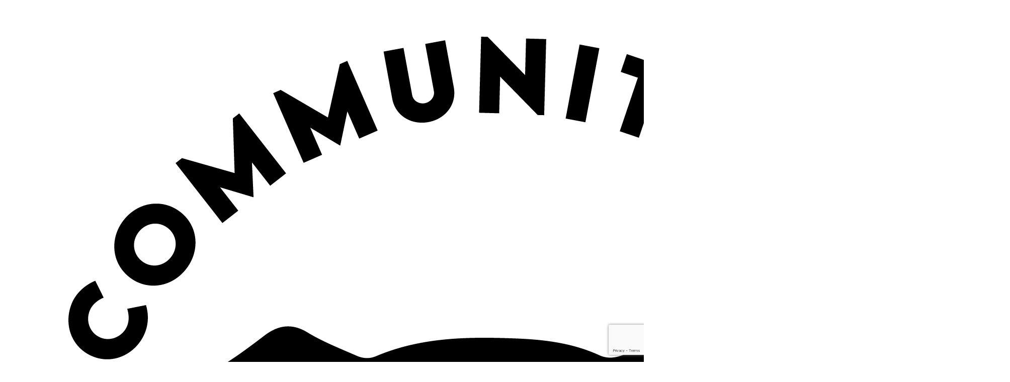

--- FILE ---
content_type: text/html; charset=utf-8
request_url: https://www.shelterluv.com/matchme/adopt/CCSN/Cat
body_size: 8986
content:
<!DOCTYPE html>
<html lang="en" class="scroll-pt-[56px] md:scroll-pt-[85px]">
<head>
    <meta charset="utf-8">
    <meta
        name="viewport"
        content="width=device-width, initial-scale=1, viewport-fit=cover"
    >
    <meta
        name="csrf-token"
        content="VFnz0sap4UjNZV0fLyaOLeYcAYKF9TOgdYfbUf2n"
    >

    <script>
        window.shelterTimezone = 'US/Central'
        document.addEventListener('alpine:init', () => {
            window.moment.tz.setDefault(window.shelterTimezone)
        })

            </script>

            <title>    Community Cat Support Network | Apply for Adoption: Cat
</title>
    
    <!-- Fonts -->
    <link rel="preconnect" href="https://fonts.googleapis.com">
    <link rel="stylesheet" href="https://fonts.googleapis.com/css2?family=Inter:wght@400;600;700&display=swap">

    <!-- Styles -->
        <link rel="preload" as="style" href="https://new-s3.shelterluv.com/public/build/assets/vendor-DXjjuPKA.css" /><link rel="stylesheet" href="https://new-s3.shelterluv.com/public/build/assets/vendor-DXjjuPKA.css" data-navigate-track="reload" />    <link rel="preload" as="style" href="https://new-s3.shelterluv.com/public/build/assets/app-CgyDOVi1.css" /><link rel="stylesheet" href="https://new-s3.shelterluv.com/public/build/assets/app-CgyDOVi1.css" data-navigate-track="reload" />
    <!-- Scripts -->
        <meta name="sentry-trace" content="effb44029a6b41da822fd33eb82ac341-b0cdc95614f3423b"/><meta name="baggage" content="sentry-trace_id=effb44029a6b41da822fd33eb82ac341,sentry-sample_rand=0.453719,sentry-sample_rate=0,sentry-public_key=98ad05e3568d4a3bbd55777717d358f6,sentry-org_id=57720,sentry-release=f108b44895c576e6574c411999356ccb07826fcf,sentry-environment=production"/>

    <script>
    window.SENTRY_CONFIG = {
        dsn: "https://98ad05e3568d4a3bbd55777717d358f6@o57720.ingest.sentry.io/4503943870939136",
        release: "f108b44895c576e6574c411999356ccb07826fcf",
        environment: "production",
        sampleRate: 1,
        tracesSampleRate: 0,
        profilesSampleRate: 0,
        sendDefaultPii: true,
        initialScope: (scope) => {
                        return scope;
        },
    };
    </script>
    <link rel="modulepreload" as="script" href="https://new-s3.shelterluv.com/public/build/assets/app-Cg3Fjn8u.js" /><script type="module" src="https://new-s3.shelterluv.com/public/build/assets/app-Cg3Fjn8u.js" data-navigate-track="reload"></script>    </head>

<body class="flex min-h-screen flex-col font-sans antialiased">
<header class="z-50 w-full print:hidden">
    
    
    </header>

<main
    id="app"
    class="w-full grow flex flex-col bg-green-600"
>
    <div wire:snapshot="{&quot;data&quot;:{&quot;contactForm&quot;:[{&quot;animals_interested_in&quot;:&quot;&quot;,&quot;first_name&quot;:&quot;&quot;,&quot;last_name&quot;:&quot;&quot;,&quot;assoc_person&quot;:&quot;&quot;,&quot;line_1&quot;:&quot;&quot;,&quot;line_2&quot;:&quot;&quot;,&quot;city&quot;:&quot;&quot;,&quot;state&quot;:&quot;&quot;,&quot;county&quot;:&quot;&quot;,&quot;zip&quot;:&quot;&quot;,&quot;primary_phone&quot;:null,&quot;primary_phone_subtype&quot;:&quot;&quot;,&quot;second_phone&quot;:null,&quot;second_phone_subtype&quot;:null,&quot;primary_email&quot;:&quot;&quot;,&quot;secondary_email&quot;:&quot;&quot;},{&quot;class&quot;:&quot;App\\Http\\Livewire\\Applications\\Forms\\AdoptionContactForm&quot;,&quot;s&quot;:&quot;form&quot;}],&quot;animalType&quot;:&quot;Cat&quot;,&quot;questionsForm&quot;:[{&quot;answers&quot;:[{&quot;15643&quot;:null,&quot;15644&quot;:null,&quot;15645&quot;:null,&quot;15646&quot;:null,&quot;15648&quot;:null,&quot;15649&quot;:null,&quot;15650&quot;:null,&quot;15656&quot;:null,&quot;15687&quot;:null,&quot;15688&quot;:null,&quot;15693&quot;:null},{&quot;s&quot;:&quot;arr&quot;}],&quot;terms&quot;:false,&quot;signature&quot;:null,&quot;files&quot;:[[],{&quot;s&quot;:&quot;arr&quot;}]},{&quot;class&quot;:&quot;App\\Http\\Livewire\\Applications\\Forms\\QuestionsForm&quot;,&quot;s&quot;:&quot;form&quot;}],&quot;hasAnimalInfoErrors&quot;:false,&quot;hasContactInfoErrors&quot;:false,&quot;hasFileUploadErrors&quot;:false,&quot;shelterId&quot;:43657,&quot;activePage&quot;:[&quot;contact_info&quot;,{&quot;class&quot;:&quot;App\\Applications\\Resources\\ApplicationPages&quot;,&quot;s&quot;:&quot;enm&quot;}]},&quot;memo&quot;:{&quot;id&quot;:&quot;77kzxzfntHJaN1afYsVi&quot;,&quot;name&quot;:&quot;applications.adoption&quot;,&quot;path&quot;:&quot;matchme\/adopt\/CCSN\/Cat&quot;,&quot;method&quot;:&quot;GET&quot;,&quot;release&quot;:&quot;a-cfcf22f436544a9f1f644bae5c6f43f3e8b89646-a&quot;,&quot;children&quot;:[],&quot;scripts&quot;:[],&quot;assets&quot;:[],&quot;errors&quot;:[],&quot;locale&quot;:&quot;en&quot;},&quot;checksum&quot;:&quot;fbf5a99e91e0275d7525654ec1cbbf8dfe82246a5499788fc986b14cba35d8da&quot;}" wire:effects="{&quot;listeners&quot;:[&quot;captchaSubmitted&quot;,&quot;upload:finished&quot;,&quot;upload:errored&quot;,&quot;upload:removed&quot;]}" wire:id="77kzxzfntHJaN1afYsVi"
    x-data="{
        siteKey: '6LfN8-AlAAAAABZNE13s8JFZESOtHCTu3pJ09XEU',
        init() {
            window.setIframeHeight()
            if (this.siteKey && !window.recaptcha) {
                const script = document.createElement('script');
                script.src = 'https://www.google.com/recaptcha/api.js?render=' + this.siteKey;
                document.body.append(script);
            }
        },
        async scrollToTop() {
            await this.$nextTick()
            window.scrollTo({ behavior: 'smooth', top: 0 })
            window.setIframeHeight()
        },
        doCaptcha() {
                grecaptcha.execute(this.siteKey, {action: 'submit'}).then(function(token) {
                    Livewire.dispatch('captchaSubmitted', {token: token});
                });
        },
    }"
    @scroll-to-top.window="scrollToTop()"
>
    <div class="bg-white">
    <div class="mx-auto w-full px-8 py-4 text-center md:text-left xl:max-w-[1300px] xl:px-0 flex items-center justify-center">
        <!--[if BLOCK]><![endif]-->            <img
                class="max-h-[100px] max-w-[335px] md:mr-14 md:inline-block md:max-w-[350px] mb-4 md:mb-0"
                src="https://new-s3.shelterluv.com/logo/f89196b773f2f201b74b164f1d12f276/CCSN_Logo_Redo_Final_0.png"
                alt="Community Cat Support Network logo"
            />
        <!--[if ENDBLOCK]><![endif]-->
        <p class=" text-[28px] font-bold leading-10 md:inline-block md:align-middle">
            Community Cat Support Network
        </p>
    </div>
</div>

    <div class="px-4 mb-8">
        <!--[if BLOCK]><![endif]-->            <div class="overflow-visible rounded-lg border border-gray-200 text-gray-800 bg-white max-w-[650px] w-full mt-4 mx-auto">
    <!--[if BLOCK]><![endif]-->        <div class="rounded-t-lg flex space-x-2 items-center border-b bg-green-50 px-8 py-4 font-semibold">
                        
                        <h1 class="text-2xl">Apply for Adoption: Cat</h1>
                    </div>
    <!--[if ENDBLOCK]><![endif]-->
    <div class="px-4 pt-3 pb-5">
        <!--[if BLOCK]><![endif]--><!--[if ENDBLOCK]><![endif]-->
                <!--[if BLOCK]><![endif]-->                        <div class="px-4 space-y-4 py-4 flex flex-col">
    <h2 class="text-xl font-semibold">Your Contact Information</h2>

    <!--[if BLOCK]><![endif]-->    <!--[if ENDBLOCK]><![endif]-->
<fieldset data-scroll-to="contactForm.first_name" >
    <legend
        class="text-subtitle-2 flex items-center mb-2.5"
    >
        <!--[if BLOCK]><![endif]-->            First Name
            <!--[if BLOCK]><![endif]-->                <span class="text-red-500" aria-required="true">*</span>
            <!--[if ENDBLOCK]><![endif]-->            <!--[if BLOCK]><![endif]--><!--[if ENDBLOCK]><![endif]-->        <!--[if ENDBLOCK]><![endif]-->        <!--[if BLOCK]><![endif]--><!--[if ENDBLOCK]><![endif]-->    </legend>
    <!--[if BLOCK]><![endif]--><!--[if ENDBLOCK]><![endif]-->    <div class="mt-0">
        <!--[if BLOCK]><![endif]-->        <div
    
    class="rounded-md focus-within:border-green-600 focus-within:border-green-600 focus-within:ring-1 focus-within:ring-green-600 focus-within:outline-green-600 border transition ease-in-out duration-150 border-gray-200"
>
    <!--[if BLOCK]><![endif]--><!--[if ENDBLOCK]><![endif]-->    <input
        dir="auto"
        
        
        class="block w-full border-0! ring-0! outline-hidden! sm:text-sm rounded-md focus:outline-hidden py-[12px] px-4" id="contactForm.first_name" wire:model="contactForm.first_name" data-cy="contactForm.first_name"/>
    <!--[if BLOCK]><![endif]--><!--[if ENDBLOCK]><![endif]--></div>
    <!--[if ENDBLOCK]><![endif]-->
        <!--[if BLOCK]><![endif]--><!--[if ENDBLOCK]><![endif]-->    </div>
</fieldset>
    <!--[if BLOCK]><![endif]-->    <!--[if ENDBLOCK]><![endif]-->
<fieldset data-scroll-to="contactForm.last_name" >
    <legend
        class="text-subtitle-2 flex items-center mb-2.5"
    >
        <!--[if BLOCK]><![endif]-->            Last Name
            <!--[if BLOCK]><![endif]-->                <span class="text-red-500" aria-required="true">*</span>
            <!--[if ENDBLOCK]><![endif]-->            <!--[if BLOCK]><![endif]--><!--[if ENDBLOCK]><![endif]-->        <!--[if ENDBLOCK]><![endif]-->        <!--[if BLOCK]><![endif]--><!--[if ENDBLOCK]><![endif]-->    </legend>
    <!--[if BLOCK]><![endif]--><!--[if ENDBLOCK]><![endif]-->    <div class="mt-0">
        <!--[if BLOCK]><![endif]-->        <div
    
    class="rounded-md focus-within:border-green-600 focus-within:border-green-600 focus-within:ring-1 focus-within:ring-green-600 focus-within:outline-green-600 border transition ease-in-out duration-150 border-gray-200"
>
    <!--[if BLOCK]><![endif]--><!--[if ENDBLOCK]><![endif]-->    <input
        dir="auto"
        
        
        class="block w-full border-0! ring-0! outline-hidden! sm:text-sm rounded-md focus:outline-hidden py-[12px] px-4" id="contactForm.last_name" wire:model="contactForm.last_name" data-cy="contactForm.last_name"/>
    <!--[if BLOCK]><![endif]--><!--[if ENDBLOCK]><![endif]--></div>
    <!--[if ENDBLOCK]><![endif]-->
        <!--[if BLOCK]><![endif]--><!--[if ENDBLOCK]><![endif]-->    </div>
</fieldset>
    <!--[if BLOCK]><![endif]-->    <!--[if ENDBLOCK]><![endif]-->
<fieldset data-scroll-to="contactForm.assoc_person" >
    <legend
        class="text-subtitle-2 flex items-center mb-2.5"
    >
        <!--[if BLOCK]><![endif]-->            Spouse/Partner/Roommate to Put on Record
            <!--[if BLOCK]><![endif]--><!--[if ENDBLOCK]><![endif]-->            <!--[if BLOCK]><![endif]-->                <span class="text-gray-600 font-normal">(optional)</span>
            <!--[if ENDBLOCK]><![endif]-->        <!--[if ENDBLOCK]><![endif]-->        <!--[if BLOCK]><![endif]--><!--[if ENDBLOCK]><![endif]-->    </legend>
    <!--[if BLOCK]><![endif]--><!--[if ENDBLOCK]><![endif]-->    <div class="mt-0">
        <!--[if BLOCK]><![endif]-->        <div
    
    class="rounded-md focus-within:border-green-600 focus-within:border-green-600 focus-within:ring-1 focus-within:ring-green-600 focus-within:outline-green-600 border transition ease-in-out duration-150 border-gray-200"
>
    <!--[if BLOCK]><![endif]--><!--[if ENDBLOCK]><![endif]-->    <input
        dir="auto"
        
        
        class="block w-full border-0! ring-0! outline-hidden! sm:text-sm rounded-md focus:outline-hidden py-[12px] px-4" id="contactForm.assoc_person" wire:model="contactForm.assoc_person" data-cy="contactForm.assoc_person"/>
    <!--[if BLOCK]><![endif]--><!--[if ENDBLOCK]><![endif]--></div>
    <!--[if ENDBLOCK]><![endif]-->
        <!--[if BLOCK]><![endif]--><!--[if ENDBLOCK]><![endif]-->    </div>
</fieldset>
    <!--[if BLOCK]><![endif]-->    <!--[if ENDBLOCK]><![endif]-->
<fieldset data-scroll-to="contactForm.line_1" >
    <legend
        class="text-subtitle-2 flex items-center mb-2.5"
    >
        <!--[if BLOCK]><![endif]-->            Street Address
            <!--[if BLOCK]><![endif]-->                <span class="text-red-500" aria-required="true">*</span>
            <!--[if ENDBLOCK]><![endif]-->            <!--[if BLOCK]><![endif]--><!--[if ENDBLOCK]><![endif]-->        <!--[if ENDBLOCK]><![endif]-->        <!--[if BLOCK]><![endif]--><!--[if ENDBLOCK]><![endif]-->    </legend>
    <!--[if BLOCK]><![endif]--><!--[if ENDBLOCK]><![endif]-->    <div class="mt-0">
        <!--[if BLOCK]><![endif]-->        <div
    
    class="rounded-md focus-within:border-green-600 focus-within:border-green-600 focus-within:ring-1 focus-within:ring-green-600 focus-within:outline-green-600 border transition ease-in-out duration-150 border-gray-200"
>
    <!--[if BLOCK]><![endif]--><!--[if ENDBLOCK]><![endif]-->    <input
        dir="auto"
        
        
        class="block w-full border-0! ring-0! outline-hidden! sm:text-sm rounded-md focus:outline-hidden py-[12px] px-4" id="contactForm.line_1" wire:model="contactForm.line_1" data-cy="contactForm.line_1"/>
    <!--[if BLOCK]><![endif]--><!--[if ENDBLOCK]><![endif]--></div>
    <!--[if ENDBLOCK]><![endif]-->
        <!--[if BLOCK]><![endif]--><!--[if ENDBLOCK]><![endif]-->    </div>
</fieldset>
    <!--[if BLOCK]><![endif]-->    <!--[if ENDBLOCK]><![endif]-->
<fieldset data-scroll-to="contactForm.line_2" >
    <legend
        class="text-subtitle-2 flex items-center mb-2.5"
    >
        <!--[if BLOCK]><![endif]-->            Apt/Unit #
            <!--[if BLOCK]><![endif]--><!--[if ENDBLOCK]><![endif]-->            <!--[if BLOCK]><![endif]-->                <span class="text-gray-600 font-normal">(optional)</span>
            <!--[if ENDBLOCK]><![endif]-->        <!--[if ENDBLOCK]><![endif]-->        <!--[if BLOCK]><![endif]--><!--[if ENDBLOCK]><![endif]-->    </legend>
    <!--[if BLOCK]><![endif]--><!--[if ENDBLOCK]><![endif]-->    <div class="mt-0">
        <!--[if BLOCK]><![endif]-->        <div
    
    class="rounded-md focus-within:border-green-600 focus-within:border-green-600 focus-within:ring-1 focus-within:ring-green-600 focus-within:outline-green-600 border transition ease-in-out duration-150 border-gray-200"
>
    <!--[if BLOCK]><![endif]--><!--[if ENDBLOCK]><![endif]-->    <input
        dir="auto"
        
        
        class="block w-full border-0! ring-0! outline-hidden! sm:text-sm rounded-md focus:outline-hidden py-[12px] px-4" id="contactForm.line_2" wire:model="contactForm.line_2" data-cy="contactForm.line_2"/>
    <!--[if BLOCK]><![endif]--><!--[if ENDBLOCK]><![endif]--></div>
    <!--[if ENDBLOCK]><![endif]-->
        <!--[if BLOCK]><![endif]--><!--[if ENDBLOCK]><![endif]-->    </div>
</fieldset>
    <!--[if BLOCK]><![endif]-->    <!--[if ENDBLOCK]><![endif]-->
<fieldset data-scroll-to="contactForm.city" >
    <legend
        class="text-subtitle-2 flex items-center mb-2.5"
    >
        <!--[if BLOCK]><![endif]-->            City
            <!--[if BLOCK]><![endif]-->                <span class="text-red-500" aria-required="true">*</span>
            <!--[if ENDBLOCK]><![endif]-->            <!--[if BLOCK]><![endif]--><!--[if ENDBLOCK]><![endif]-->        <!--[if ENDBLOCK]><![endif]-->        <!--[if BLOCK]><![endif]--><!--[if ENDBLOCK]><![endif]-->    </legend>
    <!--[if BLOCK]><![endif]--><!--[if ENDBLOCK]><![endif]-->    <div class="mt-0">
        <!--[if BLOCK]><![endif]-->        <div
    
    class="rounded-md focus-within:border-green-600 focus-within:border-green-600 focus-within:ring-1 focus-within:ring-green-600 focus-within:outline-green-600 border transition ease-in-out duration-150 border-gray-200"
>
    <!--[if BLOCK]><![endif]--><!--[if ENDBLOCK]><![endif]-->    <input
        dir="auto"
        
        
        class="block w-full border-0! ring-0! outline-hidden! sm:text-sm rounded-md focus:outline-hidden py-[12px] px-4" id="contactForm.city" wire:model="contactForm.city" data-cy="contactForm.city"/>
    <!--[if BLOCK]><![endif]--><!--[if ENDBLOCK]><![endif]--></div>
    <!--[if ENDBLOCK]><![endif]-->
        <!--[if BLOCK]><![endif]--><!--[if ENDBLOCK]><![endif]-->    </div>
</fieldset>

    <!--[if BLOCK]><![endif]-->    <!--[if ENDBLOCK]><![endif]-->
<!--[if BLOCK]><![endif]-->    <!--[if ENDBLOCK]><![endif]-->
<fieldset data-scroll-to="contactForm.state" selectClass="w-full" placeholderText="">
    <legend
        class="text-subtitle-2 flex items-center mb-2.5"
    >
        <!--[if BLOCK]><![endif]-->            State/Province
            <!--[if BLOCK]><![endif]-->                <span class="text-red-500" aria-required="true">*</span>
            <!--[if ENDBLOCK]><![endif]-->            <!--[if BLOCK]><![endif]--><!--[if ENDBLOCK]><![endif]-->        <!--[if ENDBLOCK]><![endif]-->        <!--[if BLOCK]><![endif]--><!--[if ENDBLOCK]><![endif]-->    </legend>
    <!--[if BLOCK]><![endif]--><!--[if ENDBLOCK]><![endif]-->    <div class="mt-0">
        <div class="flex justify-between items-center gap-4">
        <!--[if BLOCK]><![endif]-->            <select
        class="block text-sm text-gray-800 shadow-xs rounded-md py-[11px] pl-4 pr-8 disabled:bg-gray-100 focus:ring-green-600 focus:ring-3 focus:ring-1 focus:border-green-600 focus:outline-hidden border-gray-200 w-full" id="contactForm.state" data-cy="contactForm.state" wire:model="contactForm.state"
>
    <!--[if BLOCK]><![endif]-->        <option value=""></option>
    <!--[if ENDBLOCK]><![endif]-->    <!--[if BLOCK]><![endif]-->                    <!--[if BLOCK]><![endif]-->            <option value="AA">AA</option>
                    <option value="AB">AB</option>
                    <option value="AE">AE</option>
                    <option value="AL">AL</option>
                    <option value="AK">AK</option>
                    <option value="AP">AP</option>
                    <option value="AZ">AZ</option>
                    <option value="AR">AR</option>
                    <option value="BC">BC</option>
                    <option value="CA">CA</option>
                    <option value="CO">CO</option>
                    <option value="CT">CT</option>
                    <option value="DE">DE</option>
                    <option value="DC">DC</option>
                    <option value="FL">FL</option>
                    <option value="GA">GA</option>
                    <option value="GU">GU</option>
                    <option value="HI">HI</option>
                    <option value="ID">ID</option>
                    <option value="IL">IL</option>
                    <option value="IN">IN</option>
                    <option value="IA">IA</option>
                    <option value="KS">KS</option>
                    <option value="KY">KY</option>
                    <option value="LA">LA</option>
                    <option value="MB">MB</option>
                    <option value="ME">ME</option>
                    <option value="MD">MD</option>
                    <option value="MA">MA</option>
                    <option value="MI">MI</option>
                    <option value="MN">MN</option>
                    <option value="MP">MP</option>
                    <option value="MS">MS</option>
                    <option value="MO">MO</option>
                    <option value="MT">MT</option>
                    <option value="NB">NB</option>
                    <option value="NC">NC</option>
                    <option value="ND">ND</option>
                    <option value="NE">NE</option>
                    <option value="NH">NH</option>
                    <option value="NJ">NJ</option>
                    <option value="NL">NL</option>
                    <option value="NM">NM</option>
                    <option value="NS">NS</option>
                    <option value="NT">NT</option>
                    <option value="NU">NU</option>
                    <option value="NV">NV</option>
                    <option value="NY">NY</option>
                    <option value="OH">OH</option>
                    <option value="OK">OK</option>
                    <option value="ON">ON</option>
                    <option value="OR">OR</option>
                    <option value="PA">PA</option>
                    <option value="PE">PE</option>
                    <option value="PR">PR</option>
                    <option value="QC">QC</option>
                    <option value="RI">RI</option>
                    <option value="SC">SC</option>
                    <option value="SD">SD</option>
                    <option value="SK">SK</option>
                    <option value="TN">TN</option>
                    <option value="TX">TX</option>
                    <option value="UT">UT</option>
                    <option value="VI">VI</option>
                    <option value="VT">VT</option>
                    <option value="VA">VA</option>
                    <option value="WA">WA</option>
                    <option value="WV">WV</option>
                    <option value="WI">WI</option>
                    <option value="WY">WY</option>
                    <option value="YT">YT</option>
        <!--[if ENDBLOCK]><![endif]-->        <option value="other">Other</option>
                <!--[if ENDBLOCK]><![endif]-->
</select>
        <!--[if ENDBLOCK]><![endif]-->        <!--[if BLOCK]><![endif]--><!--[if ENDBLOCK]><![endif]-->    </div>
        <!--[if BLOCK]><![endif]--><!--[if ENDBLOCK]><![endif]-->    </div>
</fieldset>

    <!--[if BLOCK]><![endif]-->    <!--[if ENDBLOCK]><![endif]-->
<fieldset data-scroll-to="contactForm.county" >
    <legend
        class="text-subtitle-2 flex items-center mb-2.5"
    >
        <!--[if BLOCK]><![endif]-->            County
            <!--[if BLOCK]><![endif]--><!--[if ENDBLOCK]><![endif]-->            <!--[if BLOCK]><![endif]-->                <span class="text-gray-600 font-normal">(optional)</span>
            <!--[if ENDBLOCK]><![endif]-->        <!--[if ENDBLOCK]><![endif]-->        <!--[if BLOCK]><![endif]--><!--[if ENDBLOCK]><![endif]-->    </legend>
    <!--[if BLOCK]><![endif]--><!--[if ENDBLOCK]><![endif]-->    <div class="mt-0">
        <!--[if BLOCK]><![endif]-->        <div
    
    class="rounded-md focus-within:border-green-600 focus-within:border-green-600 focus-within:ring-1 focus-within:ring-green-600 focus-within:outline-green-600 border transition ease-in-out duration-150 border-gray-200"
>
    <!--[if BLOCK]><![endif]--><!--[if ENDBLOCK]><![endif]-->    <input
        dir="auto"
        
        
        class="block w-full border-0! ring-0! outline-hidden! sm:text-sm rounded-md focus:outline-hidden py-[12px] px-4" id="contactForm.county" wire:model="contactForm.county" data-cy="contactForm.county"/>
    <!--[if BLOCK]><![endif]--><!--[if ENDBLOCK]><![endif]--></div>
    <!--[if ENDBLOCK]><![endif]-->
        <!--[if BLOCK]><![endif]--><!--[if ENDBLOCK]><![endif]-->    </div>
</fieldset>

    <!--[if BLOCK]><![endif]-->    <!--[if ENDBLOCK]><![endif]-->
<fieldset data-scroll-to="contactForm.zip" >
    <legend
        class="text-subtitle-2 flex items-center mb-2.5"
    >
        <!--[if BLOCK]><![endif]-->            Zip/Postal Code
            <!--[if BLOCK]><![endif]-->                <span class="text-red-500" aria-required="true">*</span>
            <!--[if ENDBLOCK]><![endif]-->            <!--[if BLOCK]><![endif]--><!--[if ENDBLOCK]><![endif]-->        <!--[if ENDBLOCK]><![endif]-->        <!--[if BLOCK]><![endif]--><!--[if ENDBLOCK]><![endif]-->    </legend>
    <!--[if BLOCK]><![endif]--><!--[if ENDBLOCK]><![endif]-->    <div class="mt-0">
        <!--[if BLOCK]><![endif]-->        <div
    x-data="{
        inputMask(input) {
            return isNaN(input.replace('-','')) ? 'a9a 9a9' : '99999'
        }
    }"
>
    <div
    
    class="rounded-md focus-within:border-green-600 focus-within:border-green-600 focus-within:ring-1 focus-within:ring-green-600 focus-within:outline-green-600 border transition ease-in-out duration-150 border-gray-200"
>
    <!--[if BLOCK]><![endif]--><!--[if ENDBLOCK]><![endif]-->    <input
        dir="auto"
        
        
        class="block w-full border-0! ring-0! outline-hidden! sm:text-sm rounded-md focus:outline-hidden py-[12px] px-4 border-gray-300" x-mask:dynamic="inputMask" x-ref="input" id="contactForm.zip" data-cy="contactForm.zip" wire:model="contactForm.zip"/>
    <!--[if BLOCK]><![endif]--><!--[if ENDBLOCK]><![endif]--></div>
</div>
    <!--[if ENDBLOCK]><![endif]-->
        <!--[if BLOCK]><![endif]--><!--[if ENDBLOCK]><![endif]-->    </div>
</fieldset>

    <div class="flex flex-col space-y-4 md:flex-row md:space-y-0 md:space-x-4">
        <!--[if BLOCK]><![endif]-->    <!--[if ENDBLOCK]><![endif]-->
<fieldset data-scroll-to="contactForm.primary_phone" class="w-full md:w-1/2">
    <legend
        class="text-subtitle-2 flex items-center mb-2.5"
    >
        <!--[if BLOCK]><![endif]-->            Primary Phone
            <!--[if BLOCK]><![endif]-->                <span class="text-red-500" aria-required="true">*</span>
            <!--[if ENDBLOCK]><![endif]-->            <!--[if BLOCK]><![endif]--><!--[if ENDBLOCK]><![endif]-->        <!--[if ENDBLOCK]><![endif]-->        <!--[if BLOCK]><![endif]--><!--[if ENDBLOCK]><![endif]-->    </legend>
    <!--[if BLOCK]><![endif]--><!--[if ENDBLOCK]><![endif]-->    <div class="mt-0">
        <!--[if BLOCK]><![endif]-->        <div
    x-data
>
    <div
    
    class="rounded-md focus-within:border-green-600 focus-within:border-green-600 focus-within:ring-1 focus-within:ring-green-600 focus-within:outline-green-600 border transition ease-in-out duration-150 border-gray-200"
>
    <!--[if BLOCK]><![endif]--><!--[if ENDBLOCK]><![endif]-->    <input
        dir="auto"
        maxlength=14
        
        class="block w-full border-0! ring-0! outline-hidden! sm:text-sm rounded-md focus:outline-hidden py-[12px] px-4 border-gray-300" x-ref="input" x-mask="(999) 999-9999" id="contactForm.primary_phone" data-cy="contactForm.primary_phone" wire:model="contactForm.primary_phone"/>
    <!--[if BLOCK]><![endif]--><!--[if ENDBLOCK]><![endif]--></div>
</div>
    <!--[if ENDBLOCK]><![endif]-->
        <!--[if BLOCK]><![endif]--><!--[if ENDBLOCK]><![endif]-->    </div>
</fieldset>

        <!--[if BLOCK]><![endif]-->    <!--[if ENDBLOCK]><![endif]-->
<!--[if BLOCK]><![endif]-->    <!--[if ENDBLOCK]><![endif]-->
<fieldset data-scroll-to="contactForm.primary_phone_subtype" class="w-full md:w-1/2">
    <legend
        class="text-subtitle-2 flex items-center mb-2.5"
    >
        <!--[if BLOCK]><![endif]-->            Phone Type
            <!--[if BLOCK]><![endif]-->                <span class="text-red-500" aria-required="true">*</span>
            <!--[if ENDBLOCK]><![endif]-->            <!--[if BLOCK]><![endif]--><!--[if ENDBLOCK]><![endif]-->        <!--[if ENDBLOCK]><![endif]-->        <!--[if BLOCK]><![endif]--><!--[if ENDBLOCK]><![endif]-->    </legend>
    <!--[if BLOCK]><![endif]--><!--[if ENDBLOCK]><![endif]-->    <div class="mt-0">
        <div class="flex justify-between items-center gap-4">
        <!--[if BLOCK]><![endif]-->            <select
        class="block text-sm text-gray-800 shadow-xs rounded-md py-[11px] pl-4 pr-8 disabled:bg-gray-100 focus:ring-green-600 focus:ring-3 focus:ring-1 focus:border-green-600 focus:outline-hidden border-gray-200 w-full" id="contactForm.primary_phone_subtype" data-cy="contactForm.primary_phone_subtype" wire:model="contactForm.primary_phone_subtype"
>
    <!--[if BLOCK]><![endif]-->        <option value=""></option>
    <!--[if ENDBLOCK]><![endif]-->    <!--[if BLOCK]><![endif]-->                    <!--[if BLOCK]><![endif]-->                        
                        <!--[if BLOCK]><![endif]-->                            <option value="Cell">Cell</option>
                        <!--[if ENDBLOCK]><![endif]-->                                            
                        <!--[if BLOCK]><![endif]-->                            <option value="Home">Home</option>
                        <!--[if ENDBLOCK]><![endif]-->                                            
                        <!--[if BLOCK]><![endif]-->                            <option value="Work">Work</option>
                        <!--[if ENDBLOCK]><![endif]-->                    <!--[if ENDBLOCK]><![endif]-->                <!--[if ENDBLOCK]><![endif]-->
</select>
        <!--[if ENDBLOCK]><![endif]-->        <!--[if BLOCK]><![endif]--><!--[if ENDBLOCK]><![endif]-->    </div>
        <!--[if BLOCK]><![endif]--><!--[if ENDBLOCK]><![endif]-->    </div>
</fieldset>
    </div>

    <div class="flex flex-col space-y-4 md:flex-row md:space-y-0 md:space-x-4">
        <!--[if BLOCK]><![endif]-->    <!--[if ENDBLOCK]><![endif]-->
<fieldset data-scroll-to="contactForm.second_phone" class="w-full md:w-1/2">
    <legend
        class="text-subtitle-2 flex items-center mb-2.5"
    >
        <!--[if BLOCK]><![endif]-->            Secondary Phone
            <!--[if BLOCK]><![endif]--><!--[if ENDBLOCK]><![endif]-->            <!--[if BLOCK]><![endif]-->                <span class="text-gray-600 font-normal">(optional)</span>
            <!--[if ENDBLOCK]><![endif]-->        <!--[if ENDBLOCK]><![endif]-->        <!--[if BLOCK]><![endif]--><!--[if ENDBLOCK]><![endif]-->    </legend>
    <!--[if BLOCK]><![endif]--><!--[if ENDBLOCK]><![endif]-->    <div class="mt-0">
        <!--[if BLOCK]><![endif]-->        <div
    x-data
>
    <div
    
    class="rounded-md focus-within:border-green-600 focus-within:border-green-600 focus-within:ring-1 focus-within:ring-green-600 focus-within:outline-green-600 border transition ease-in-out duration-150 border-gray-200"
>
    <!--[if BLOCK]><![endif]--><!--[if ENDBLOCK]><![endif]-->    <input
        dir="auto"
        maxlength=14
        
        class="block w-full border-0! ring-0! outline-hidden! sm:text-sm rounded-md focus:outline-hidden py-[12px] px-4 border-gray-300" x-ref="input" x-mask="(999) 999-9999" id="contactForm.second_phone" data-cy="contactForm.second_phone" wire:model="contactForm.second_phone"/>
    <!--[if BLOCK]><![endif]--><!--[if ENDBLOCK]><![endif]--></div>
</div>
    <!--[if ENDBLOCK]><![endif]-->
        <!--[if BLOCK]><![endif]--><!--[if ENDBLOCK]><![endif]-->    </div>
</fieldset>

        <!--[if BLOCK]><![endif]-->    <!--[if ENDBLOCK]><![endif]-->
<!--[if BLOCK]><![endif]-->    <!--[if ENDBLOCK]><![endif]-->
<fieldset data-scroll-to="contactForm.second_phone_subtype" class="w-full md:w-1/2">
    <legend
        class="text-subtitle-2 flex items-center mb-2.5"
    >
        <!--[if BLOCK]><![endif]-->            Phone Type
            <!--[if BLOCK]><![endif]--><!--[if ENDBLOCK]><![endif]-->            <!--[if BLOCK]><![endif]--><!--[if ENDBLOCK]><![endif]-->        <!--[if ENDBLOCK]><![endif]-->        <!--[if BLOCK]><![endif]--><!--[if ENDBLOCK]><![endif]-->    </legend>
    <!--[if BLOCK]><![endif]--><!--[if ENDBLOCK]><![endif]-->    <div class="mt-0">
        <div class="flex justify-between items-center gap-4">
        <!--[if BLOCK]><![endif]-->            <select
        class="block text-sm text-gray-800 shadow-xs rounded-md py-[11px] pl-4 pr-8 disabled:bg-gray-100 focus:ring-green-600 focus:ring-3 focus:ring-1 focus:border-green-600 focus:outline-hidden border-gray-200 w-full" id="contactForm.second_phone_subtype" data-cy="contactForm.second_phone_subtype" wire:model="contactForm.second_phone_subtype"
>
    <!--[if BLOCK]><![endif]-->        <option value=""></option>
    <!--[if ENDBLOCK]><![endif]-->    <!--[if BLOCK]><![endif]-->                    <!--[if BLOCK]><![endif]-->                        
                        <!--[if BLOCK]><![endif]-->                            <option value="Cell">Cell</option>
                        <!--[if ENDBLOCK]><![endif]-->                                            
                        <!--[if BLOCK]><![endif]-->                            <option value="Home">Home</option>
                        <!--[if ENDBLOCK]><![endif]-->                                            
                        <!--[if BLOCK]><![endif]-->                            <option value="Work">Work</option>
                        <!--[if ENDBLOCK]><![endif]-->                    <!--[if ENDBLOCK]><![endif]-->                <!--[if ENDBLOCK]><![endif]-->
</select>
        <!--[if ENDBLOCK]><![endif]-->        <!--[if BLOCK]><![endif]--><!--[if ENDBLOCK]><![endif]-->    </div>
        <!--[if BLOCK]><![endif]--><!--[if ENDBLOCK]><![endif]-->    </div>
</fieldset>
    </div>

    <!--[if BLOCK]><![endif]-->    <!--[if ENDBLOCK]><![endif]-->
<fieldset data-scroll-to="contactForm.primary_email" >
    <legend
        class="text-subtitle-2 flex items-center mb-2.5"
    >
        <!--[if BLOCK]><![endif]-->            Primary Email Address
            <!--[if BLOCK]><![endif]-->                <span class="text-red-500" aria-required="true">*</span>
            <!--[if ENDBLOCK]><![endif]-->            <!--[if BLOCK]><![endif]--><!--[if ENDBLOCK]><![endif]-->        <!--[if ENDBLOCK]><![endif]-->        <!--[if BLOCK]><![endif]--><!--[if ENDBLOCK]><![endif]-->    </legend>
    <!--[if BLOCK]><![endif]--><!--[if ENDBLOCK]><![endif]-->    <div class="mt-0">
        <!--[if BLOCK]><![endif]-->        <div
    
    class="rounded-md focus-within:border-green-600 focus-within:border-green-600 focus-within:ring-1 focus-within:ring-green-600 focus-within:outline-green-600 border transition ease-in-out duration-150 border-gray-200"
>
    <!--[if BLOCK]><![endif]--><!--[if ENDBLOCK]><![endif]-->    <input
        dir="auto"
        
        
        class="block w-full border-0! ring-0! outline-hidden! sm:text-sm rounded-md focus:outline-hidden py-[12px] px-4" id="contactForm.primary_email" wire:model="contactForm.primary_email" data-cy="contactForm.primary_email"/>
    <!--[if BLOCK]><![endif]--><!--[if ENDBLOCK]><![endif]--></div>
    <!--[if ENDBLOCK]><![endif]-->
        <!--[if BLOCK]><![endif]--><!--[if ENDBLOCK]><![endif]-->    </div>
</fieldset>
    <!--[if BLOCK]><![endif]-->    <!--[if ENDBLOCK]><![endif]-->
<fieldset data-scroll-to="contactForm.secondary_email" >
    <legend
        class="text-subtitle-2 flex items-center mb-2.5"
    >
        <!--[if BLOCK]><![endif]-->            Secondary Email Address
            <!--[if BLOCK]><![endif]--><!--[if ENDBLOCK]><![endif]-->            <!--[if BLOCK]><![endif]-->                <span class="text-gray-600 font-normal">(optional)</span>
            <!--[if ENDBLOCK]><![endif]-->        <!--[if ENDBLOCK]><![endif]-->        <!--[if BLOCK]><![endif]--><!--[if ENDBLOCK]><![endif]-->    </legend>
    <!--[if BLOCK]><![endif]--><!--[if ENDBLOCK]><![endif]-->    <div class="mt-0">
        <!--[if BLOCK]><![endif]-->        <div
    
    class="rounded-md focus-within:border-green-600 focus-within:border-green-600 focus-within:ring-1 focus-within:ring-green-600 focus-within:outline-green-600 border transition ease-in-out duration-150 border-gray-200"
>
    <!--[if BLOCK]><![endif]--><!--[if ENDBLOCK]><![endif]-->    <input
        dir="auto"
        
        
        class="block w-full border-0! ring-0! outline-hidden! sm:text-sm rounded-md focus:outline-hidden py-[12px] px-4" id="contactForm.secondary_email" wire:model="contactForm.secondary_email" data-cy="contactForm.secondary_email"/>
    <!--[if BLOCK]><![endif]--><!--[if ENDBLOCK]><![endif]--></div>
    <!--[if ENDBLOCK]><![endif]-->
        <!--[if BLOCK]><![endif]--><!--[if ENDBLOCK]><![endif]-->    </div>
</fieldset>

    <!--[if BLOCK]><![endif]-->        <!--[if BLOCK]><![endif]-->    <!--[if ENDBLOCK]><![endif]-->
<fieldset data-scroll-to="contactForm.animals_interested_in" >
    <legend
        class="text-subtitle-2 flex items-center mb-2.5"
    >
        <!--[if BLOCK]><![endif]-->            Which animals are you interested in?
            <!--[if BLOCK]><![endif]-->                <span class="text-red-500" aria-required="true">*</span>
            <!--[if ENDBLOCK]><![endif]-->            <!--[if BLOCK]><![endif]--><!--[if ENDBLOCK]><![endif]-->        <!--[if ENDBLOCK]><![endif]-->        <!--[if BLOCK]><![endif]--><!--[if ENDBLOCK]><![endif]-->    </legend>
    <!--[if BLOCK]><![endif]--><!--[if ENDBLOCK]><![endif]-->    <div class="mt-0">
        <!--[if BLOCK]><![endif]-->        <div
    
    class="rounded-md focus-within:border-green-600 focus-within:border-green-600 focus-within:ring-1 focus-within:ring-green-600 focus-within:outline-green-600 border transition ease-in-out duration-150 border-gray-200"
>
    <!--[if BLOCK]><![endif]--><!--[if ENDBLOCK]><![endif]-->    <input
        dir="auto"
        
        
        class="block w-full border-0! ring-0! outline-hidden! sm:text-sm rounded-md focus:outline-hidden py-[12px] px-4" id="contactForm.animals_interested_in" wire:model="contactForm.animals_interested_in" data-cy="contactForm.animals_interested_in"/>
    <!--[if BLOCK]><![endif]--><!--[if ENDBLOCK]><![endif]--></div>
    <!--[if ENDBLOCK]><![endif]-->
        <!--[if BLOCK]><![endif]--><!--[if ENDBLOCK]><![endif]-->    </div>
</fieldset>
    <!--[if ENDBLOCK]><![endif]-->
    <!--[if BLOCK]><![endif]-->    <button
                type="submit" class="inline-flex items-center font-semibold whitespace-nowrap focus:outline-hidden focus:ring-2 ring-offset-1 ring-green-600 transition ease-in-out duration-150 disabled:pointer-events-none text-button rounded-md border-2 px-[16px] py-[10px] text-white bg-green-600 border-transparent disabled:bg-gray-100 disabled:border-gray-100 disabled:text-gray-300 hover:bg-green-700 active:bg-green-700 w-full sm:w-auto ml-auto justify-center" data-cy="continue-btn" wire:click="submitContact" wire:loading.attr="disabled"
    >
        Continue
    </button>

<!--[if ENDBLOCK]><![endif]--></div>
                        <!--[if ENDBLOCK]><![endif]-->
    </div>
    <!--[if BLOCK]><![endif]--><!--[if ENDBLOCK]><![endif]--></div>
        <!--[if ENDBLOCK]><![endif]-->    </div>
</div>
</main>

<footer class="w-full">
    
    <div class="bg-gray-900 w-full">
    <div class="_app_layout_padding flex flex-col md:flex-row justify-between items-center gap-4 ">
        <img class="w-[80%] sm:w-64" src="https://www.shelterluv.com/img/logos/WhiteYellowLogo.png" alt="Shelterluv Logo">
        <div class="text-sm text-white text-center md:text-base md:py-4">
            <p>© 2026 by Shelterluv. All Rights Reserved.</p>
        </div>
    </div>
</div>
</footer>


<div class="z-60">
    <div wire:snapshot="{&quot;data&quot;:{&quot;activeComponent&quot;:null,&quot;components&quot;:[[],{&quot;s&quot;:&quot;arr&quot;}]},&quot;memo&quot;:{&quot;id&quot;:&quot;BVm3Xph9VHNOO4D2hQ0V&quot;,&quot;name&quot;:&quot;livewire-ui-modal&quot;,&quot;path&quot;:&quot;matchme\/adopt\/CCSN\/Cat&quot;,&quot;method&quot;:&quot;GET&quot;,&quot;release&quot;:&quot;a-cfcf22f436544a9f1f644bae5c6f43f3e8b89646-a&quot;,&quot;children&quot;:[],&quot;scripts&quot;:[],&quot;assets&quot;:[],&quot;errors&quot;:[],&quot;locale&quot;:&quot;en&quot;},&quot;checksum&quot;:&quot;10e7152d19e105bc746d786381ee73359b9f210ea6e1ca288278f99758347362&quot;}" wire:effects="{&quot;listeners&quot;:[&quot;openModal&quot;,&quot;destroyComponent&quot;]}" wire:id="BVm3Xph9VHNOO4D2hQ0V">
    <!--[if BLOCK]><![endif]-->        <script>(()=>{var t,e={646:()=>{function t(t){return function(t){if(Array.isArray(t))return e(t)}(t)||function(t){if("undefined"!=typeof Symbol&&null!=t[Symbol.iterator]||null!=t["@@iterator"])return Array.from(t)}(t)||function(t,o){if(t){if("string"==typeof t)return e(t,o);var n={}.toString.call(t).slice(8,-1);return"Object"===n&&t.constructor&&(n=t.constructor.name),"Map"===n||"Set"===n?Array.from(t):"Arguments"===n||/^(?:Ui|I)nt(?:8|16|32)(?:Clamped)?Array$/.test(n)?e(t,o):void 0}}(t)||function(){throw new TypeError("Invalid attempt to spread non-iterable instance.\nIn order to be iterable, non-array objects must have a [Symbol.iterator]() method.")}()}function e(t,e){(null==e||e>t.length)&&(e=t.length);for(var o=0,n=Array(e);o<e;o++)n[o]=t[o];return n}window.LivewireUIModal=function(){return{show:!1,showActiveComponent:!0,activeComponent:!1,componentHistory:[],modalWidth:null,listeners:[],getActiveComponentModalAttribute:function(t){if(void 0!==this.$wire.get("components")[this.activeComponent])return this.$wire.get("components")[this.activeComponent].modalAttributes[t]},closeModalOnEscape:function(t){if(!1!==this.getActiveComponentModalAttribute("closeOnEscape")&&this.closingModal("closingModalOnEscape")){var e=!0===this.getActiveComponentModalAttribute("closeOnEscapeIsForceful");this.closeModal(e)}},closeModalOnClickAway:function(t){!1!==this.getActiveComponentModalAttribute("closeOnClickAway")&&this.closingModal("closingModalOnClickAway")&&this.closeModal(!0)},closingModal:function(t){var e=this.$wire.get("components")[this.activeComponent].name,o={id:this.activeComponent,closing:!0};return Livewire.dispatchTo(e,t,o),o.closing},closeModal:function(){var t=arguments.length>0&&void 0!==arguments[0]&&arguments[0],e=arguments.length>1&&void 0!==arguments[1]?arguments[1]:0,o=arguments.length>2&&void 0!==arguments[2]&&arguments[2];if(!1!==this.show){if(!0===this.getActiveComponentModalAttribute("dispatchCloseEvent")){var n=this.$wire.get("components")[this.activeComponent].name;Livewire.dispatch("modalClosed",{name:n})}if(!0===this.getActiveComponentModalAttribute("destroyOnClose")&&Livewire.dispatch("destroyComponent",{id:this.activeComponent}),e>0)for(var i=0;i<e;i++){if(o){var s=this.componentHistory[this.componentHistory.length-1];Livewire.dispatch("destroyComponent",{id:s})}this.componentHistory.pop()}var r=this.componentHistory.pop();r&&!t&&r?this.setActiveModalComponent(r,!0):this.setShowPropertyTo(!1)}},setActiveModalComponent:function(t){var e=this,o=arguments.length>1&&void 0!==arguments[1]&&arguments[1];if(this.setShowPropertyTo(!0),this.activeComponent!==t){!1!==this.activeComponent&&!1===o&&this.componentHistory.push(this.activeComponent);var n=50;!1===this.activeComponent?(this.activeComponent=t,this.showActiveComponent=!0,this.modalWidth=this.getActiveComponentModalAttribute("maxWidthClass")):(this.showActiveComponent=!1,n=400,setTimeout((function(){e.activeComponent=t,e.showActiveComponent=!0,e.modalWidth=e.getActiveComponentModalAttribute("maxWidthClass")}),300)),this.$nextTick((function(){var o,i=null===(o=e.$refs[t])||void 0===o?void 0:o.querySelector("[autofocus]");i&&setTimeout((function(){i.focus()}),n)}))}},focusables:function(){return t(this.$el.querySelectorAll("a, button, input:not([type='hidden']), textarea, select, details, [tabindex]:not([tabindex='-1'])")).filter((function(t){return!t.hasAttribute("disabled")}))},firstFocusable:function(){return this.focusables()[0]},lastFocusable:function(){return this.focusables().slice(-1)[0]},nextFocusable:function(){return this.focusables()[this.nextFocusableIndex()]||this.firstFocusable()},prevFocusable:function(){return this.focusables()[this.prevFocusableIndex()]||this.lastFocusable()},nextFocusableIndex:function(){return(this.focusables().indexOf(document.activeElement)+1)%(this.focusables().length+1)},prevFocusableIndex:function(){return Math.max(0,this.focusables().indexOf(document.activeElement))-1},setShowPropertyTo:function(t){var e=this;this.show=t,t?document.body.classList.add("overflow-y-hidden"):(document.body.classList.remove("overflow-y-hidden"),setTimeout((function(){e.activeComponent=!1,e.$wire.resetState()}),300))},init:function(){var t=this;this.modalWidth=this.getActiveComponentModalAttribute("maxWidthClass"),this.listeners.push(Livewire.on("closeModal",(function(e){var o,n,i;t.closeModal(null!==(o=null==e?void 0:e.force)&&void 0!==o&&o,null!==(n=null==e?void 0:e.skipPreviousModals)&&void 0!==n?n:0,null!==(i=null==e?void 0:e.destroySkipped)&&void 0!==i&&i)}))),this.listeners.push(Livewire.on("activeModalComponentChanged",(function(e){var o=e.id;t.setActiveModalComponent(o)})))},destroy:function(){this.listeners.forEach((function(t){t()}))}}}},761:()=>{}},o={};function n(t){var i=o[t];if(void 0!==i)return i.exports;var s=o[t]={exports:{}};return e[t](s,s.exports,n),s.exports}n.m=e,t=[],n.O=(e,o,i,s)=>{if(!o){var r=1/0;for(u=0;u<t.length;u++){for(var[o,i,s]=t[u],a=!0,c=0;c<o.length;c++)(!1&s||r>=s)&&Object.keys(n.O).every((t=>n.O[t](o[c])))?o.splice(c--,1):(a=!1,s<r&&(r=s));if(a){t.splice(u--,1);var l=i();void 0!==l&&(e=l)}}return e}s=s||0;for(var u=t.length;u>0&&t[u-1][2]>s;u--)t[u]=t[u-1];t[u]=[o,i,s]},n.o=(t,e)=>Object.prototype.hasOwnProperty.call(t,e),(()=>{var t={931:0,994:0};n.O.j=e=>0===t[e];var e=(e,o)=>{var i,s,[r,a,c]=o,l=0;if(r.some((e=>0!==t[e]))){for(i in a)n.o(a,i)&&(n.m[i]=a[i]);if(c)var u=c(n)}for(e&&e(o);l<r.length;l++)s=r[l],n.o(t,s)&&t[s]&&t[s][0](),t[s]=0;return n.O(u)},o=self.webpackChunk=self.webpackChunk||[];o.forEach(e.bind(null,0)),o.push=e.bind(null,o.push.bind(o))})(),n.O(void 0,[994],(()=>n(646)));var i=n.O(void 0,[994],(()=>n(761)));i=n.O(i)})();</script>
    <!--[if ENDBLOCK]><![endif]-->    <!--[if BLOCK]><![endif]--><!--[if ENDBLOCK]><![endif]-->    <div
        x-data="LivewireUIModal()"
        x-on:close.stop="setShowPropertyTo(false)"
        x-on:keydown.escape.window="closeModalOnEscape()"
        x-show="show"
        x-trap.inert="show"
        class="fixed inset-0 z-10 h-screen sm:h-auto overflow-y-auto"
        style="display: none;"
    >
        <div class="flex items-center justify-center min-h-screen sm:px-4 sm:pt-4 text-center sm:block sm:p-0 w-full">
            <div
                x-show="show"
                x-on:click="closeModalOnClickAway()"
                x-transition:enter="ease-out duration-300"
                x-transition:enter-start="opacity-0"
                x-transition:enter-end="opacity-100"
                x-transition:leave="ease-in duration-200"
                x-transition:leave-start="opacity-100"
                x-transition:leave-end="opacity-0"
                class="fixed inset-0 transition-all transform"
            >
                <div class="absolute inset-0 bg-gray-500 opacity-75"></div>
            </div>

            <span class="hidden sm:inline-block sm:align-middle sm:h-[98vh]" aria-hidden="true">&#8203;</span>

            <div
                x-show="show && showActiveComponent"
                x-transition:enter="ease-out duration-300"
                x-transition:enter-start="opacity-0 translate-y-4 sm:translate-y-0 sm:scale-95"
                x-transition:enter-end="opacity-100 translate-y-0 sm:scale-100"
                x-transition:leave="ease-in duration-200"
                x-transition:leave-start="opacity-100 translate-y-0 sm:scale-100"
                x-transition:leave-end="opacity-0 translate-y-4 sm:translate-y-0 sm:scale-95"
                x-bind:class="modalWidth"
                class="inline-block w-full bg-white sm:rounded-lg text-left h-screen max-h-available sm:h-auto overflow-hidden shadow-xl transform transition-all sm:align-middle sm:w-full"
                id="modal-container"
                x-trap.noscroll.inert="show && showActiveComponent"
                aria-modal="true"
            >
                <!--[if BLOCK]><![endif]-->                <!--[if ENDBLOCK]><![endif]-->            </div>
        </div>
    </div>
</div>
</div>


<script src="https://www.shelterluv.com/vendor/livewire/livewire.min.js?id=0f6341c0"   data-csrf="VFnz0sap4UjNZV0fLyaOLeYcAYKF9TOgdYfbUf2n" data-update-uri="/livewire/update" data-navigate-once="true"></script>


</body>
</html>


--- FILE ---
content_type: text/html; charset=utf-8
request_url: https://www.google.com/recaptcha/api2/anchor?ar=1&k=6LfN8-AlAAAAABZNE13s8JFZESOtHCTu3pJ09XEU&co=aHR0cHM6Ly93d3cuc2hlbHRlcmx1di5jb206NDQz&hl=en&v=PoyoqOPhxBO7pBk68S4YbpHZ&size=invisible&anchor-ms=20000&execute-ms=30000&cb=7clrgewnr04i
body_size: 48602
content:
<!DOCTYPE HTML><html dir="ltr" lang="en"><head><meta http-equiv="Content-Type" content="text/html; charset=UTF-8">
<meta http-equiv="X-UA-Compatible" content="IE=edge">
<title>reCAPTCHA</title>
<style type="text/css">
/* cyrillic-ext */
@font-face {
  font-family: 'Roboto';
  font-style: normal;
  font-weight: 400;
  font-stretch: 100%;
  src: url(//fonts.gstatic.com/s/roboto/v48/KFO7CnqEu92Fr1ME7kSn66aGLdTylUAMa3GUBHMdazTgWw.woff2) format('woff2');
  unicode-range: U+0460-052F, U+1C80-1C8A, U+20B4, U+2DE0-2DFF, U+A640-A69F, U+FE2E-FE2F;
}
/* cyrillic */
@font-face {
  font-family: 'Roboto';
  font-style: normal;
  font-weight: 400;
  font-stretch: 100%;
  src: url(//fonts.gstatic.com/s/roboto/v48/KFO7CnqEu92Fr1ME7kSn66aGLdTylUAMa3iUBHMdazTgWw.woff2) format('woff2');
  unicode-range: U+0301, U+0400-045F, U+0490-0491, U+04B0-04B1, U+2116;
}
/* greek-ext */
@font-face {
  font-family: 'Roboto';
  font-style: normal;
  font-weight: 400;
  font-stretch: 100%;
  src: url(//fonts.gstatic.com/s/roboto/v48/KFO7CnqEu92Fr1ME7kSn66aGLdTylUAMa3CUBHMdazTgWw.woff2) format('woff2');
  unicode-range: U+1F00-1FFF;
}
/* greek */
@font-face {
  font-family: 'Roboto';
  font-style: normal;
  font-weight: 400;
  font-stretch: 100%;
  src: url(//fonts.gstatic.com/s/roboto/v48/KFO7CnqEu92Fr1ME7kSn66aGLdTylUAMa3-UBHMdazTgWw.woff2) format('woff2');
  unicode-range: U+0370-0377, U+037A-037F, U+0384-038A, U+038C, U+038E-03A1, U+03A3-03FF;
}
/* math */
@font-face {
  font-family: 'Roboto';
  font-style: normal;
  font-weight: 400;
  font-stretch: 100%;
  src: url(//fonts.gstatic.com/s/roboto/v48/KFO7CnqEu92Fr1ME7kSn66aGLdTylUAMawCUBHMdazTgWw.woff2) format('woff2');
  unicode-range: U+0302-0303, U+0305, U+0307-0308, U+0310, U+0312, U+0315, U+031A, U+0326-0327, U+032C, U+032F-0330, U+0332-0333, U+0338, U+033A, U+0346, U+034D, U+0391-03A1, U+03A3-03A9, U+03B1-03C9, U+03D1, U+03D5-03D6, U+03F0-03F1, U+03F4-03F5, U+2016-2017, U+2034-2038, U+203C, U+2040, U+2043, U+2047, U+2050, U+2057, U+205F, U+2070-2071, U+2074-208E, U+2090-209C, U+20D0-20DC, U+20E1, U+20E5-20EF, U+2100-2112, U+2114-2115, U+2117-2121, U+2123-214F, U+2190, U+2192, U+2194-21AE, U+21B0-21E5, U+21F1-21F2, U+21F4-2211, U+2213-2214, U+2216-22FF, U+2308-230B, U+2310, U+2319, U+231C-2321, U+2336-237A, U+237C, U+2395, U+239B-23B7, U+23D0, U+23DC-23E1, U+2474-2475, U+25AF, U+25B3, U+25B7, U+25BD, U+25C1, U+25CA, U+25CC, U+25FB, U+266D-266F, U+27C0-27FF, U+2900-2AFF, U+2B0E-2B11, U+2B30-2B4C, U+2BFE, U+3030, U+FF5B, U+FF5D, U+1D400-1D7FF, U+1EE00-1EEFF;
}
/* symbols */
@font-face {
  font-family: 'Roboto';
  font-style: normal;
  font-weight: 400;
  font-stretch: 100%;
  src: url(//fonts.gstatic.com/s/roboto/v48/KFO7CnqEu92Fr1ME7kSn66aGLdTylUAMaxKUBHMdazTgWw.woff2) format('woff2');
  unicode-range: U+0001-000C, U+000E-001F, U+007F-009F, U+20DD-20E0, U+20E2-20E4, U+2150-218F, U+2190, U+2192, U+2194-2199, U+21AF, U+21E6-21F0, U+21F3, U+2218-2219, U+2299, U+22C4-22C6, U+2300-243F, U+2440-244A, U+2460-24FF, U+25A0-27BF, U+2800-28FF, U+2921-2922, U+2981, U+29BF, U+29EB, U+2B00-2BFF, U+4DC0-4DFF, U+FFF9-FFFB, U+10140-1018E, U+10190-1019C, U+101A0, U+101D0-101FD, U+102E0-102FB, U+10E60-10E7E, U+1D2C0-1D2D3, U+1D2E0-1D37F, U+1F000-1F0FF, U+1F100-1F1AD, U+1F1E6-1F1FF, U+1F30D-1F30F, U+1F315, U+1F31C, U+1F31E, U+1F320-1F32C, U+1F336, U+1F378, U+1F37D, U+1F382, U+1F393-1F39F, U+1F3A7-1F3A8, U+1F3AC-1F3AF, U+1F3C2, U+1F3C4-1F3C6, U+1F3CA-1F3CE, U+1F3D4-1F3E0, U+1F3ED, U+1F3F1-1F3F3, U+1F3F5-1F3F7, U+1F408, U+1F415, U+1F41F, U+1F426, U+1F43F, U+1F441-1F442, U+1F444, U+1F446-1F449, U+1F44C-1F44E, U+1F453, U+1F46A, U+1F47D, U+1F4A3, U+1F4B0, U+1F4B3, U+1F4B9, U+1F4BB, U+1F4BF, U+1F4C8-1F4CB, U+1F4D6, U+1F4DA, U+1F4DF, U+1F4E3-1F4E6, U+1F4EA-1F4ED, U+1F4F7, U+1F4F9-1F4FB, U+1F4FD-1F4FE, U+1F503, U+1F507-1F50B, U+1F50D, U+1F512-1F513, U+1F53E-1F54A, U+1F54F-1F5FA, U+1F610, U+1F650-1F67F, U+1F687, U+1F68D, U+1F691, U+1F694, U+1F698, U+1F6AD, U+1F6B2, U+1F6B9-1F6BA, U+1F6BC, U+1F6C6-1F6CF, U+1F6D3-1F6D7, U+1F6E0-1F6EA, U+1F6F0-1F6F3, U+1F6F7-1F6FC, U+1F700-1F7FF, U+1F800-1F80B, U+1F810-1F847, U+1F850-1F859, U+1F860-1F887, U+1F890-1F8AD, U+1F8B0-1F8BB, U+1F8C0-1F8C1, U+1F900-1F90B, U+1F93B, U+1F946, U+1F984, U+1F996, U+1F9E9, U+1FA00-1FA6F, U+1FA70-1FA7C, U+1FA80-1FA89, U+1FA8F-1FAC6, U+1FACE-1FADC, U+1FADF-1FAE9, U+1FAF0-1FAF8, U+1FB00-1FBFF;
}
/* vietnamese */
@font-face {
  font-family: 'Roboto';
  font-style: normal;
  font-weight: 400;
  font-stretch: 100%;
  src: url(//fonts.gstatic.com/s/roboto/v48/KFO7CnqEu92Fr1ME7kSn66aGLdTylUAMa3OUBHMdazTgWw.woff2) format('woff2');
  unicode-range: U+0102-0103, U+0110-0111, U+0128-0129, U+0168-0169, U+01A0-01A1, U+01AF-01B0, U+0300-0301, U+0303-0304, U+0308-0309, U+0323, U+0329, U+1EA0-1EF9, U+20AB;
}
/* latin-ext */
@font-face {
  font-family: 'Roboto';
  font-style: normal;
  font-weight: 400;
  font-stretch: 100%;
  src: url(//fonts.gstatic.com/s/roboto/v48/KFO7CnqEu92Fr1ME7kSn66aGLdTylUAMa3KUBHMdazTgWw.woff2) format('woff2');
  unicode-range: U+0100-02BA, U+02BD-02C5, U+02C7-02CC, U+02CE-02D7, U+02DD-02FF, U+0304, U+0308, U+0329, U+1D00-1DBF, U+1E00-1E9F, U+1EF2-1EFF, U+2020, U+20A0-20AB, U+20AD-20C0, U+2113, U+2C60-2C7F, U+A720-A7FF;
}
/* latin */
@font-face {
  font-family: 'Roboto';
  font-style: normal;
  font-weight: 400;
  font-stretch: 100%;
  src: url(//fonts.gstatic.com/s/roboto/v48/KFO7CnqEu92Fr1ME7kSn66aGLdTylUAMa3yUBHMdazQ.woff2) format('woff2');
  unicode-range: U+0000-00FF, U+0131, U+0152-0153, U+02BB-02BC, U+02C6, U+02DA, U+02DC, U+0304, U+0308, U+0329, U+2000-206F, U+20AC, U+2122, U+2191, U+2193, U+2212, U+2215, U+FEFF, U+FFFD;
}
/* cyrillic-ext */
@font-face {
  font-family: 'Roboto';
  font-style: normal;
  font-weight: 500;
  font-stretch: 100%;
  src: url(//fonts.gstatic.com/s/roboto/v48/KFO7CnqEu92Fr1ME7kSn66aGLdTylUAMa3GUBHMdazTgWw.woff2) format('woff2');
  unicode-range: U+0460-052F, U+1C80-1C8A, U+20B4, U+2DE0-2DFF, U+A640-A69F, U+FE2E-FE2F;
}
/* cyrillic */
@font-face {
  font-family: 'Roboto';
  font-style: normal;
  font-weight: 500;
  font-stretch: 100%;
  src: url(//fonts.gstatic.com/s/roboto/v48/KFO7CnqEu92Fr1ME7kSn66aGLdTylUAMa3iUBHMdazTgWw.woff2) format('woff2');
  unicode-range: U+0301, U+0400-045F, U+0490-0491, U+04B0-04B1, U+2116;
}
/* greek-ext */
@font-face {
  font-family: 'Roboto';
  font-style: normal;
  font-weight: 500;
  font-stretch: 100%;
  src: url(//fonts.gstatic.com/s/roboto/v48/KFO7CnqEu92Fr1ME7kSn66aGLdTylUAMa3CUBHMdazTgWw.woff2) format('woff2');
  unicode-range: U+1F00-1FFF;
}
/* greek */
@font-face {
  font-family: 'Roboto';
  font-style: normal;
  font-weight: 500;
  font-stretch: 100%;
  src: url(//fonts.gstatic.com/s/roboto/v48/KFO7CnqEu92Fr1ME7kSn66aGLdTylUAMa3-UBHMdazTgWw.woff2) format('woff2');
  unicode-range: U+0370-0377, U+037A-037F, U+0384-038A, U+038C, U+038E-03A1, U+03A3-03FF;
}
/* math */
@font-face {
  font-family: 'Roboto';
  font-style: normal;
  font-weight: 500;
  font-stretch: 100%;
  src: url(//fonts.gstatic.com/s/roboto/v48/KFO7CnqEu92Fr1ME7kSn66aGLdTylUAMawCUBHMdazTgWw.woff2) format('woff2');
  unicode-range: U+0302-0303, U+0305, U+0307-0308, U+0310, U+0312, U+0315, U+031A, U+0326-0327, U+032C, U+032F-0330, U+0332-0333, U+0338, U+033A, U+0346, U+034D, U+0391-03A1, U+03A3-03A9, U+03B1-03C9, U+03D1, U+03D5-03D6, U+03F0-03F1, U+03F4-03F5, U+2016-2017, U+2034-2038, U+203C, U+2040, U+2043, U+2047, U+2050, U+2057, U+205F, U+2070-2071, U+2074-208E, U+2090-209C, U+20D0-20DC, U+20E1, U+20E5-20EF, U+2100-2112, U+2114-2115, U+2117-2121, U+2123-214F, U+2190, U+2192, U+2194-21AE, U+21B0-21E5, U+21F1-21F2, U+21F4-2211, U+2213-2214, U+2216-22FF, U+2308-230B, U+2310, U+2319, U+231C-2321, U+2336-237A, U+237C, U+2395, U+239B-23B7, U+23D0, U+23DC-23E1, U+2474-2475, U+25AF, U+25B3, U+25B7, U+25BD, U+25C1, U+25CA, U+25CC, U+25FB, U+266D-266F, U+27C0-27FF, U+2900-2AFF, U+2B0E-2B11, U+2B30-2B4C, U+2BFE, U+3030, U+FF5B, U+FF5D, U+1D400-1D7FF, U+1EE00-1EEFF;
}
/* symbols */
@font-face {
  font-family: 'Roboto';
  font-style: normal;
  font-weight: 500;
  font-stretch: 100%;
  src: url(//fonts.gstatic.com/s/roboto/v48/KFO7CnqEu92Fr1ME7kSn66aGLdTylUAMaxKUBHMdazTgWw.woff2) format('woff2');
  unicode-range: U+0001-000C, U+000E-001F, U+007F-009F, U+20DD-20E0, U+20E2-20E4, U+2150-218F, U+2190, U+2192, U+2194-2199, U+21AF, U+21E6-21F0, U+21F3, U+2218-2219, U+2299, U+22C4-22C6, U+2300-243F, U+2440-244A, U+2460-24FF, U+25A0-27BF, U+2800-28FF, U+2921-2922, U+2981, U+29BF, U+29EB, U+2B00-2BFF, U+4DC0-4DFF, U+FFF9-FFFB, U+10140-1018E, U+10190-1019C, U+101A0, U+101D0-101FD, U+102E0-102FB, U+10E60-10E7E, U+1D2C0-1D2D3, U+1D2E0-1D37F, U+1F000-1F0FF, U+1F100-1F1AD, U+1F1E6-1F1FF, U+1F30D-1F30F, U+1F315, U+1F31C, U+1F31E, U+1F320-1F32C, U+1F336, U+1F378, U+1F37D, U+1F382, U+1F393-1F39F, U+1F3A7-1F3A8, U+1F3AC-1F3AF, U+1F3C2, U+1F3C4-1F3C6, U+1F3CA-1F3CE, U+1F3D4-1F3E0, U+1F3ED, U+1F3F1-1F3F3, U+1F3F5-1F3F7, U+1F408, U+1F415, U+1F41F, U+1F426, U+1F43F, U+1F441-1F442, U+1F444, U+1F446-1F449, U+1F44C-1F44E, U+1F453, U+1F46A, U+1F47D, U+1F4A3, U+1F4B0, U+1F4B3, U+1F4B9, U+1F4BB, U+1F4BF, U+1F4C8-1F4CB, U+1F4D6, U+1F4DA, U+1F4DF, U+1F4E3-1F4E6, U+1F4EA-1F4ED, U+1F4F7, U+1F4F9-1F4FB, U+1F4FD-1F4FE, U+1F503, U+1F507-1F50B, U+1F50D, U+1F512-1F513, U+1F53E-1F54A, U+1F54F-1F5FA, U+1F610, U+1F650-1F67F, U+1F687, U+1F68D, U+1F691, U+1F694, U+1F698, U+1F6AD, U+1F6B2, U+1F6B9-1F6BA, U+1F6BC, U+1F6C6-1F6CF, U+1F6D3-1F6D7, U+1F6E0-1F6EA, U+1F6F0-1F6F3, U+1F6F7-1F6FC, U+1F700-1F7FF, U+1F800-1F80B, U+1F810-1F847, U+1F850-1F859, U+1F860-1F887, U+1F890-1F8AD, U+1F8B0-1F8BB, U+1F8C0-1F8C1, U+1F900-1F90B, U+1F93B, U+1F946, U+1F984, U+1F996, U+1F9E9, U+1FA00-1FA6F, U+1FA70-1FA7C, U+1FA80-1FA89, U+1FA8F-1FAC6, U+1FACE-1FADC, U+1FADF-1FAE9, U+1FAF0-1FAF8, U+1FB00-1FBFF;
}
/* vietnamese */
@font-face {
  font-family: 'Roboto';
  font-style: normal;
  font-weight: 500;
  font-stretch: 100%;
  src: url(//fonts.gstatic.com/s/roboto/v48/KFO7CnqEu92Fr1ME7kSn66aGLdTylUAMa3OUBHMdazTgWw.woff2) format('woff2');
  unicode-range: U+0102-0103, U+0110-0111, U+0128-0129, U+0168-0169, U+01A0-01A1, U+01AF-01B0, U+0300-0301, U+0303-0304, U+0308-0309, U+0323, U+0329, U+1EA0-1EF9, U+20AB;
}
/* latin-ext */
@font-face {
  font-family: 'Roboto';
  font-style: normal;
  font-weight: 500;
  font-stretch: 100%;
  src: url(//fonts.gstatic.com/s/roboto/v48/KFO7CnqEu92Fr1ME7kSn66aGLdTylUAMa3KUBHMdazTgWw.woff2) format('woff2');
  unicode-range: U+0100-02BA, U+02BD-02C5, U+02C7-02CC, U+02CE-02D7, U+02DD-02FF, U+0304, U+0308, U+0329, U+1D00-1DBF, U+1E00-1E9F, U+1EF2-1EFF, U+2020, U+20A0-20AB, U+20AD-20C0, U+2113, U+2C60-2C7F, U+A720-A7FF;
}
/* latin */
@font-face {
  font-family: 'Roboto';
  font-style: normal;
  font-weight: 500;
  font-stretch: 100%;
  src: url(//fonts.gstatic.com/s/roboto/v48/KFO7CnqEu92Fr1ME7kSn66aGLdTylUAMa3yUBHMdazQ.woff2) format('woff2');
  unicode-range: U+0000-00FF, U+0131, U+0152-0153, U+02BB-02BC, U+02C6, U+02DA, U+02DC, U+0304, U+0308, U+0329, U+2000-206F, U+20AC, U+2122, U+2191, U+2193, U+2212, U+2215, U+FEFF, U+FFFD;
}
/* cyrillic-ext */
@font-face {
  font-family: 'Roboto';
  font-style: normal;
  font-weight: 900;
  font-stretch: 100%;
  src: url(//fonts.gstatic.com/s/roboto/v48/KFO7CnqEu92Fr1ME7kSn66aGLdTylUAMa3GUBHMdazTgWw.woff2) format('woff2');
  unicode-range: U+0460-052F, U+1C80-1C8A, U+20B4, U+2DE0-2DFF, U+A640-A69F, U+FE2E-FE2F;
}
/* cyrillic */
@font-face {
  font-family: 'Roboto';
  font-style: normal;
  font-weight: 900;
  font-stretch: 100%;
  src: url(//fonts.gstatic.com/s/roboto/v48/KFO7CnqEu92Fr1ME7kSn66aGLdTylUAMa3iUBHMdazTgWw.woff2) format('woff2');
  unicode-range: U+0301, U+0400-045F, U+0490-0491, U+04B0-04B1, U+2116;
}
/* greek-ext */
@font-face {
  font-family: 'Roboto';
  font-style: normal;
  font-weight: 900;
  font-stretch: 100%;
  src: url(//fonts.gstatic.com/s/roboto/v48/KFO7CnqEu92Fr1ME7kSn66aGLdTylUAMa3CUBHMdazTgWw.woff2) format('woff2');
  unicode-range: U+1F00-1FFF;
}
/* greek */
@font-face {
  font-family: 'Roboto';
  font-style: normal;
  font-weight: 900;
  font-stretch: 100%;
  src: url(//fonts.gstatic.com/s/roboto/v48/KFO7CnqEu92Fr1ME7kSn66aGLdTylUAMa3-UBHMdazTgWw.woff2) format('woff2');
  unicode-range: U+0370-0377, U+037A-037F, U+0384-038A, U+038C, U+038E-03A1, U+03A3-03FF;
}
/* math */
@font-face {
  font-family: 'Roboto';
  font-style: normal;
  font-weight: 900;
  font-stretch: 100%;
  src: url(//fonts.gstatic.com/s/roboto/v48/KFO7CnqEu92Fr1ME7kSn66aGLdTylUAMawCUBHMdazTgWw.woff2) format('woff2');
  unicode-range: U+0302-0303, U+0305, U+0307-0308, U+0310, U+0312, U+0315, U+031A, U+0326-0327, U+032C, U+032F-0330, U+0332-0333, U+0338, U+033A, U+0346, U+034D, U+0391-03A1, U+03A3-03A9, U+03B1-03C9, U+03D1, U+03D5-03D6, U+03F0-03F1, U+03F4-03F5, U+2016-2017, U+2034-2038, U+203C, U+2040, U+2043, U+2047, U+2050, U+2057, U+205F, U+2070-2071, U+2074-208E, U+2090-209C, U+20D0-20DC, U+20E1, U+20E5-20EF, U+2100-2112, U+2114-2115, U+2117-2121, U+2123-214F, U+2190, U+2192, U+2194-21AE, U+21B0-21E5, U+21F1-21F2, U+21F4-2211, U+2213-2214, U+2216-22FF, U+2308-230B, U+2310, U+2319, U+231C-2321, U+2336-237A, U+237C, U+2395, U+239B-23B7, U+23D0, U+23DC-23E1, U+2474-2475, U+25AF, U+25B3, U+25B7, U+25BD, U+25C1, U+25CA, U+25CC, U+25FB, U+266D-266F, U+27C0-27FF, U+2900-2AFF, U+2B0E-2B11, U+2B30-2B4C, U+2BFE, U+3030, U+FF5B, U+FF5D, U+1D400-1D7FF, U+1EE00-1EEFF;
}
/* symbols */
@font-face {
  font-family: 'Roboto';
  font-style: normal;
  font-weight: 900;
  font-stretch: 100%;
  src: url(//fonts.gstatic.com/s/roboto/v48/KFO7CnqEu92Fr1ME7kSn66aGLdTylUAMaxKUBHMdazTgWw.woff2) format('woff2');
  unicode-range: U+0001-000C, U+000E-001F, U+007F-009F, U+20DD-20E0, U+20E2-20E4, U+2150-218F, U+2190, U+2192, U+2194-2199, U+21AF, U+21E6-21F0, U+21F3, U+2218-2219, U+2299, U+22C4-22C6, U+2300-243F, U+2440-244A, U+2460-24FF, U+25A0-27BF, U+2800-28FF, U+2921-2922, U+2981, U+29BF, U+29EB, U+2B00-2BFF, U+4DC0-4DFF, U+FFF9-FFFB, U+10140-1018E, U+10190-1019C, U+101A0, U+101D0-101FD, U+102E0-102FB, U+10E60-10E7E, U+1D2C0-1D2D3, U+1D2E0-1D37F, U+1F000-1F0FF, U+1F100-1F1AD, U+1F1E6-1F1FF, U+1F30D-1F30F, U+1F315, U+1F31C, U+1F31E, U+1F320-1F32C, U+1F336, U+1F378, U+1F37D, U+1F382, U+1F393-1F39F, U+1F3A7-1F3A8, U+1F3AC-1F3AF, U+1F3C2, U+1F3C4-1F3C6, U+1F3CA-1F3CE, U+1F3D4-1F3E0, U+1F3ED, U+1F3F1-1F3F3, U+1F3F5-1F3F7, U+1F408, U+1F415, U+1F41F, U+1F426, U+1F43F, U+1F441-1F442, U+1F444, U+1F446-1F449, U+1F44C-1F44E, U+1F453, U+1F46A, U+1F47D, U+1F4A3, U+1F4B0, U+1F4B3, U+1F4B9, U+1F4BB, U+1F4BF, U+1F4C8-1F4CB, U+1F4D6, U+1F4DA, U+1F4DF, U+1F4E3-1F4E6, U+1F4EA-1F4ED, U+1F4F7, U+1F4F9-1F4FB, U+1F4FD-1F4FE, U+1F503, U+1F507-1F50B, U+1F50D, U+1F512-1F513, U+1F53E-1F54A, U+1F54F-1F5FA, U+1F610, U+1F650-1F67F, U+1F687, U+1F68D, U+1F691, U+1F694, U+1F698, U+1F6AD, U+1F6B2, U+1F6B9-1F6BA, U+1F6BC, U+1F6C6-1F6CF, U+1F6D3-1F6D7, U+1F6E0-1F6EA, U+1F6F0-1F6F3, U+1F6F7-1F6FC, U+1F700-1F7FF, U+1F800-1F80B, U+1F810-1F847, U+1F850-1F859, U+1F860-1F887, U+1F890-1F8AD, U+1F8B0-1F8BB, U+1F8C0-1F8C1, U+1F900-1F90B, U+1F93B, U+1F946, U+1F984, U+1F996, U+1F9E9, U+1FA00-1FA6F, U+1FA70-1FA7C, U+1FA80-1FA89, U+1FA8F-1FAC6, U+1FACE-1FADC, U+1FADF-1FAE9, U+1FAF0-1FAF8, U+1FB00-1FBFF;
}
/* vietnamese */
@font-face {
  font-family: 'Roboto';
  font-style: normal;
  font-weight: 900;
  font-stretch: 100%;
  src: url(//fonts.gstatic.com/s/roboto/v48/KFO7CnqEu92Fr1ME7kSn66aGLdTylUAMa3OUBHMdazTgWw.woff2) format('woff2');
  unicode-range: U+0102-0103, U+0110-0111, U+0128-0129, U+0168-0169, U+01A0-01A1, U+01AF-01B0, U+0300-0301, U+0303-0304, U+0308-0309, U+0323, U+0329, U+1EA0-1EF9, U+20AB;
}
/* latin-ext */
@font-face {
  font-family: 'Roboto';
  font-style: normal;
  font-weight: 900;
  font-stretch: 100%;
  src: url(//fonts.gstatic.com/s/roboto/v48/KFO7CnqEu92Fr1ME7kSn66aGLdTylUAMa3KUBHMdazTgWw.woff2) format('woff2');
  unicode-range: U+0100-02BA, U+02BD-02C5, U+02C7-02CC, U+02CE-02D7, U+02DD-02FF, U+0304, U+0308, U+0329, U+1D00-1DBF, U+1E00-1E9F, U+1EF2-1EFF, U+2020, U+20A0-20AB, U+20AD-20C0, U+2113, U+2C60-2C7F, U+A720-A7FF;
}
/* latin */
@font-face {
  font-family: 'Roboto';
  font-style: normal;
  font-weight: 900;
  font-stretch: 100%;
  src: url(//fonts.gstatic.com/s/roboto/v48/KFO7CnqEu92Fr1ME7kSn66aGLdTylUAMa3yUBHMdazQ.woff2) format('woff2');
  unicode-range: U+0000-00FF, U+0131, U+0152-0153, U+02BB-02BC, U+02C6, U+02DA, U+02DC, U+0304, U+0308, U+0329, U+2000-206F, U+20AC, U+2122, U+2191, U+2193, U+2212, U+2215, U+FEFF, U+FFFD;
}

</style>
<link rel="stylesheet" type="text/css" href="https://www.gstatic.com/recaptcha/releases/PoyoqOPhxBO7pBk68S4YbpHZ/styles__ltr.css">
<script nonce="qcCRbjBL9rcNK8keyOPJ9g" type="text/javascript">window['__recaptcha_api'] = 'https://www.google.com/recaptcha/api2/';</script>
<script type="text/javascript" src="https://www.gstatic.com/recaptcha/releases/PoyoqOPhxBO7pBk68S4YbpHZ/recaptcha__en.js" nonce="qcCRbjBL9rcNK8keyOPJ9g">
      
    </script></head>
<body><div id="rc-anchor-alert" class="rc-anchor-alert"></div>
<input type="hidden" id="recaptcha-token" value="[base64]">
<script type="text/javascript" nonce="qcCRbjBL9rcNK8keyOPJ9g">
      recaptcha.anchor.Main.init("[\x22ainput\x22,[\x22bgdata\x22,\x22\x22,\[base64]/[base64]/[base64]/KE4oMTI0LHYsdi5HKSxMWihsLHYpKTpOKDEyNCx2LGwpLFYpLHYpLFQpKSxGKDE3MSx2KX0scjc9ZnVuY3Rpb24obCl7cmV0dXJuIGx9LEM9ZnVuY3Rpb24obCxWLHYpe04odixsLFYpLFZbYWtdPTI3OTZ9LG49ZnVuY3Rpb24obCxWKXtWLlg9KChWLlg/[base64]/[base64]/[base64]/[base64]/[base64]/[base64]/[base64]/[base64]/[base64]/[base64]/[base64]\\u003d\x22,\[base64]\\u003d\\u003d\x22,\x22wq/DgXLDnVbDoD/DmcKzPHPDpTXCuTTDuyBhwq14wrJ4wqDDmA0JwrjCsUtRw6vDtTbCnVfClCDDgMKCw4w/w7bDssKHHwLCvnrDlwlaAl3DjMOBwrjCj8O+B8KNw5MpwobDiRwDw4HCtHFnfMKGw4rCrMK6FMK/wowuwozDssObWMKVwojCoi/Cl8O2L2ZOOhttw47CphvCksK+wplmw53ChMKbwr3Cp8K4w7IBOi4ywoIWwrJPBhoEfsK8M1jCkD1JWsOWwpwJw6Rxwq/CpwjCusK8IFHDl8KNwqBow4MqHsO4wp/ClWZ9KMKSwrJLZlPCtAZJw6vDpzPDssKVGcKHOcKuB8OOw4wGwp3CtcONDMOOwoHCv8OzSnUPwrI4wq3DtsOfVcO5woN3woXDlcKowrs8VXjCuMKUd8ODPsOuZF9Nw6V7fXMlwrrDpcKPwrhpeMKmHMOaGsKRwqDDt0XCrSJzw6LDjsOsw5/[base64]/w7Bcw7fDvcKBwq3DvhnCpDbCilXCn8KZw5vDhwfCh8OKwq/DjsKaH34Gw6Rww5RfYcOSaRLDhcKtQDXDpsOJA3DClxXDtsKvCMOBZkQHwqfCjlo6w40AwqEQwq3CjDLDlMKSBMK/w4kYcCIfFMOlW8KlGkDCtHBBw5cEbEhtw6zCucK8SkDCrlTCk8KAD37DqsOtZitWA8KSw7DCuCRTw5LDkMKbw47ClFE1W8OXcQ0TTTkZw7IRfUZTUMKWw59GGnZ+XHPDi8K9w7/CucK2w7t0QCw+woDCoh7ChhXDiMOvwrw3G8OBAXpuw6lAMMKywrw+FsOqw5M+wr3DnELCgsOWN8OmT8KXLcKmYcKTSMO8wqw+JDbDk3rDnQYSwpZSwpwnLXcADMKLD8OPCcOAU8OidsOGwqLCtU/Ct8KqwpkMXMOtNMKLwpASAMKLSsOUwrPDqRMswo8AQQTDjcKQacOvKMO9wqBkw4XCt8O1BSJed8KgLcObdsKpFhB0CMKLw7bCjxrDsMO8wrt1AcKhNWUkdMOGwrbCpsO2QsOZw6EBB8Otw7YccHLDm1LDmsOwwpJxTMKSw6krHwxPwroxMMOkBcOmw5kBfcK4Px4Rwp/[base64]/Dm21yAcKRw60Xc8O5NiYKBG5/Uj7CoEdsAcOcDcOcwr4LDUcqwp0Yw5LCt1RsPsO4R8KcSi/[base64]/[base64]/[base64]/Y03CiSjChWnDsUjDrcO5FA/DsSQhw53DvxzChcO7P3NNw4zCtMONw7IHw4RSMlheXiBdF8K/w69kw7c+w4nDkQRCw5Utw4hMwr0VwqDCqsKxIcOQM0pqPsOxwoZtOMOsw7vDucKpw79kBsOrw5tLNH12X8OEam/ClcKfwoVDw6Fww5DDicOoBsKtTlXDi8Oywp4aGMOaRjpREMK7VC0lGHFtXcK1UQPCsD7CiSN1I2PCgUMYwolTwqUGw7/Ct8Kbwo/[base64]/[base64]/[base64]/wrELQSF4RyAjbsKkw71mP8OnMMKhax5Zw7zDs8KowrBCPE7CqjfCg8KxKXtZeMKsCzHCgnzClU1xThkRw5vCrcK7wrHCsHrDpsOBwoszBcKdw7zCiBbClsKvMsKMwoUlRcKFwo/DkA3DiADCrsOvwrbDmkLCscKrS8OVw4HCsUMOOcKPwp1hTMOCczB2W8Oow7Usw6Bpw63DiUs9wpvDn21Wano9DcKvAHUzFlnDtmFyXzd8ITA2Rj/Dgi7DlyLCmC7CmMKVGTvClQPDg3FLw4/[base64]/DrMO7w47CiWTCicKQwoVawo1xwoskw4FgbsObQHnCg8KuVU99d8Kzw4p2PEZhw7hzwqrDjVYeRsO1wop4w59yB8KSU8OSwrvCgcKhYiLDpADCjw/ChsO9IcKkw4IFTw7DsSrCnMKKw4XCs8KTw4nDrWjCvsO6w57DlcOjwrDDqMOgF8KBVnYJDjvCpcOlw43DkjZuUk9aJsOCMykewrHDnBzDncOdwoXDocOew7zDpULDigARw57CshbDlFwww6TCjsKnYsKWw5/[base64]/ClhPCjVoawqrCvMO0wqERw48yw7bCtcKPwr4YUsKgdsOYY8Knw5fDhX0FAGoBw6rChBsTwoDClsOAwp8/OcO/w6kOw6rDoMOvw4VVw6QVawldcsOQw69CwqRlHnLDo8KfOzcUw7RSKVPCicObw7BXYMKNwpHDomwfwr1aw63ClGPDunp/w6zDvh12IkxpR1BhX8KRwowKwoUXc8OlwrAKwqtHeiXCssKFw5oDw7ZiDsOpw63DpzxLwpPDuH/DnA0OJUo5w79TG8KNPsOlw4MDw6h1L8KFw4zDsXrDmxfCusKqw6TClsOPSy7DkAfCgiRUwo0Iw5VDNi97wq7DosKIOXByZMO8w6psFWcNwrJuNSbCmHNRfMO9woc8wrtDB8OHd8Kycjwww5bCvRlXDg81d8OUw5w1YsK/w5bCnF8Hwq3CosOxw4lpwo5tw4rCqsOkwprClsOiGW/DucKfwoREwrpSwrd/wqo5QMKWbMKzw7oZw5M/BS/CnUfCkMO/TsOiTzMdwqg6S8KtfwvCrB0dZsOYesKgWcKXPMO9w47CrsOVwrTCgMK8AsKXUcOJw5fCjnAHw6vDhjfDrcOoS2nCsnw9GsOGR8OYwrHCrwQmRsKUcsO+woFPVsKhcx8vVhTChxsCwr3DrcK/[base64]/Dk8OJwrLCuMK3wqJOVWNZwoh4XV/CucO2wqnCpcKvwqIAw5oJAVQUMAJbXnd0w65OwqfCh8K/wq7CjBPDj8Kqw4HDrWN/w7Iow5M0w73DiyLDjcKsw4jCpsKqw4zCnwJ/b8KpVcK9w7FfYMKfwpXDn8OWNMOLScKawoLCoXQkw5dww7jDl8K5BMOEOkvCh8OTwr1Pw5PDosKjw6zDtiQLwq/Dj8O/w5Z2wqvCmUw3wolxA8OVwrfDqcKVATDDkMOCwqk/[base64]/DkcKtGcO3T8Omwr7DswkpSQQawpDDicO1wpFFw4zDvk3CrwTDpgcDw6rClz7DgDzCr0AGw4cyHmt4wozDmyjCr8OPw5DCpGrDqsOEDMOgPsKfw5AeUWAcw7tNw6sybTzDnXnCgX/DkijCvQjDuMOuIcOVw5sxwrDDj0DDiMOjwopzwovCvMOrD3hREcOHKcKgw4MCwq9Nw5M5NxbDtD/Di8OqfC7CoMK6TWNTw51HXsKuw6ILw5xjdmRMw5nDlTLCpzrDscO5PMOfD0jDgDRudMOew77DisODwrXCny9gBRDDglPCksOgw4nDuCXCqQ7DlMKMXiDDqV/[base64]/DjsO7w5syO8KxwqfDosOqw4vCgsKbU8OMwrd6w6MJwrvCvsKkwpjDhsKTwqHDtcOWworCuWNLCxLCo8O9asKKLmlHwo1Mwr/CtcKxw6jDri3CgMKzwrzDghlic1EDBnzCsQnDrsOlw4NFwoIzUMKVwqHDgsO2w70Ow4Nhw4EBw7RSwphDG8OWCsKPDMOIF8K+woQ7VsOmdMOMwr/DrQbClsOxL3TCr8Oiw7t9wp8kcXVLdQ/DqHlrwq3CgsOJP3MHwonChDXDq38IUMKQAHFpZmYFOcKkJlBkNsKGN8OzAh/Dh8KMciLDnsK5wosOXkvCocO/wq/DuVTCtFPDgHkNw6HDvcKUccOMRcKDIlvDhMOaPcO6wrvCnknCvCFhwqzDr8KVw6PChEvDoTzDm8OSM8K8BwhoOsKSwo/[base64]/[base64]/fhDCnWXCp1XCmiDCnA/CkD4hXMOtbsKiw6MhIDAQGMKgwpDCmTUqGcKRwrl1H8KZDsOewrYDwpw4w64kw6/DsW7Cg8OnPsKEDcO1GwPDgsKrwrtYHW3DgnY6w4NRw5TDkXEDw7QgchZYbVvCoRY5PcORAsKww6BVZ8OFw7fCsMKCwqo4IS7ChMKxw4zDicKNVcO7HFVnbWUsw7Jaw5wvw5khwrTDhTLDv8KIw4kcwqhZUsO4HTjCnTV/wp/ChMO0wrPCji3CrkdaWsKve8KeAsOJcsKDI23Chk0tNy50WUTDihFXwo/Ck8OyHcK4w7pQVMOtAMKcIMKYe31qeRpPaS/Ds2UKwr5xw5bDn1precK2w5bDucKSRcK6w5ZRKWQlGcOrwpnCsT7DmhrCm8OYbWZnwp8+wp9EXMK0TBDChsKOw4HCmW/Cl1l8w5XDvh/DjCjCuThWwq3Dm8OowqAYw5sgS8KmNGzCn8KQPsOMw47DsRMYw5zCvcObNmoERsO8El4/[base64]/[base64]/DqDDDjMKFBMKbTTcxw7MlUxHCnExgwqB0w4nDrMK2E27CiU/[base64]/Dnl/CvibDnyVgYsKhM8Kqw7bCpcKpw4DDocK3a8KEw6HCinXDn3rDqiR6wrh+w5FcwpBQDcKuw5DClMOpLcKsw6HCpg/Dk8KOXsObwpPDpsOdwobCg8KGw4oQwpFuw71dXybCtkjDgzApAMKTdMKobcKvwqPDtC5/wrR5cxrCqTARw48CIDXDh8Khwq7DtsKaw5bDtxNEw4HClcOLBcOow7MCw7U9GcOiw5dtFMK6wprDgXjCvcKNwpXCsg0tIsK/wplTFxrDtcK/LG7Dr8O9EAZxXALDpWXCsWxIw7gdUcKpSMOPwr3CucKvA0XDlsOswqHDpsKcw7Jew79nbMK1w5DCuMKyw4LDlGjCm8KYYSBITDfDtsO6wrkmCDoSw7jDh0tuTMO3w4dNS8KEaBTCnSnDlDvDrEsqVDbCpcO4w6NUF8ONOgjCjcKEEn18wpjDmMKswo/DjjzDjnhKwpx1ecKAZ8O/cz5NwrLChwLCm8ODKHvCtWtJwqnCocKTwoopecK/UUPDisKWGDfDrWF6UsOIHsKxwrTDmsKlTMKIEsOhLX4pwrTCmMKxw4DDscKqP3vDuMKnwoIvPsK3w53CtcK1w5ZKSQPCgMKpURYFD1bDr8OFwo3DlcKCbhVxK8OTN8KWw4ANwr5CdiTDrcK2w6cCwrvCvVzDnl/DmMK0SsKIQRNjHsKDwqVrwqPCgxXDicK7J8O4YBnDlcO8SMKaw5UocBs0L3hDaMOKZXzCvMODb8Oswr3Dh8O6ScKHwqVGwo/DncKew5c4woszNcO7dxx3w7AfWcOPw7cQwpsrwobCnMKawrnCg1PCgcKcFcOFAk10KGdZVMKSGsOrw6wEw73DocKSw6PCosKow7PCiGxuXBBjPypBfzpiw5TCrMKEDsOcCQjCuGfDq8OCwrDDvhDDmMKwwpQoPxvDglN8wo5BB8O/[base64]/UgImZsOnwr56QsOuwogSwpg2w7DCqFgqwrMVZ0DDlMOzcMKNCS7CokprWEjDt2vCnMOJecOsGzAicHPDncOFwoPDvC/Chho2wqTCuirCjcKSw67Cq8OuFcOcw6PDmMKPZDceNMKbw6fDv3JSw7TDk2TDrcO7CFjDsU9ja3sqw6/CrlTCgsKTw4DDmn1Two18wol4wqgmL2nDpSHDusK4w4zDncKURsKFYmhXYS3Dp8KiOhHDv3kmwqnCjFxnw7g2E1pJUg1xwqbDoMKkERAAwrXCt2Viw7pYwprCqMO3aCvDi8OrwrjCvWLDsRhGw4fCvsK2JsKhwqvCtMO6w5FWwpx/JcOlCsKFIcOlwq/CmsKxw5HDm1XCuRLDlcOoaMKYw73CscOBcsO+wqw5bg/[base64]/CtcOjw7MjNcKOw7J2wo8AwpIRb3XCrcKiwrFuKcKUwqozZMK2wrtgwrLCpH1hf8KqwpHCisKXw7wEwrLDrBzDjSEgJBA9R0jDpcKrwpB6ZEEVw5rDgcKaw4rCij/[base64]/DjMKzwqHDignDjSHCn1DDumzDl8K1Q3fCv3UuW8Kuw59swqnCqkTDl8O9HXnDunHDvMOyRcKtNcKFwoLCnX8gw6UgwqcdCMKxwo9WwrDDnDHDh8KxTF3Cth0xZMOeCF/CnAomAEBHS8KowpXCi8OPw6ZUMHLCp8KuSB9Kw4oeEQTDvH7CkMONX8K6W8OPWcK8w67CtQHDtlDCn8Kdw6Rcw41xO8K9woXCuwDDmXjDiFbDphLDvCnCkBrDoyw3en/DnCU9Rz9xFMKDTxvDmsOzwrnDjsKQwrBJw5gow7TDl23Cmk1qcMOZMDlvKS/CtMKgVzPCv8O/wovDjghDGWfCmMKWwq1sfMOYw4Ncwp1xAcOCWgY9I8ONw6hOfH59woMLY8OrwqMhwoNjFsOxZgvDtMOqw6QfwpLCg8O7DsKswopjYcK1Y0nDkkXCj33CpVZFw4wYAApQOz/[base64]/w7zCtsO5w4fCpD8Cw5ETdX8iWlQXH8K+HMKBcMKbBcOddlRdwqEkwrzDt8KeJ8OoVMOxwrF8AMOWwocrw6nClMOkwoYJw6EbwqjCngI/[base64]/w60qGMOgw6TClMOuFcOqL2h+G0QgZcKYK8K9wrx4ZWXCnMKpwrogFX8dw4ByCRbCv2zDi1Ihw6DDsMKlPxLCoRspW8OPPcOaw5zDligAw4FUw7PCnhp+UcODwoHCmMOTwoLDocKkwrchPMK/wqYtwqrDkhJdeURjIMKQwpHDjMOqwrnCnMODF3cHW3lpC8K7wrtuw7N8worDlcO5w7/Cm2RYw51PwpjDpsOIw63CpMKeODk4wokyOxUjw7XDlxN8wrt4wqrDhMOiwrJtFU8aUMK4w7FXwpA2SRNbJcOpw6BMPE4AXUvCm0LDjlwNw6bCilrDhsO0J2BaPMK0wrjChAzCuAQXKBTDkMOnwr4XwqRNKMK4w4TDtMKJwofDjcO9wp/[base64]/wrDCjsOAwojCkn9yacKKAmjCjy55w5nDgcKaamIbSsKswpQawr8DJC7DrMKzfMOna3/CuV7DlMOAw4QNFUQ9FH1hw4J4wowswofDq8Kpw6jCuD3CkS59S8Kww4YLDjLCisOxwpRmKjdZwpAqa8K/Xj7CtUAYw4DDt0nCnUs+YHNXMATDhjFxwrvDmsOhBQFeKcODwoFCHMOlw7HDm0BiN0odSMOtc8KHwpHCh8OnwqUMw6nDoA7DusKywr9/wo54w44tHmXDrWxxw5zCoErCnMOXcMKJwp41wr/DtMKfQMOUXsK6wp1AfFPCsD4iJMOwcsOFEMKpwpolBkvDjMOJY8Kyw7XDucO2w5MLABBpw6HCt8KHBMOFwpspe37DhR/Dh8OxQsOzCE0hw4vDnsKAw4oQRMORwpxtKsO3w70QPcKuw4EaT8KDdmkqw7dDwpjCr8KIwoLDh8KvU8OGwpbDnkJVw6TDlEzCksK8QMKcdMOrwqodD8KeBMK7w7MqR8O1w7/[base64]/[base64]/K8OBw4vDvcOOah/DpMOnwpXCn8OdacK0wo7DrcOew49HwrkVNj82w69HTn0QUjLDg3/DssOPHcKdIsO1w5sNN8O0GsKKw6EGwojCusKDw53DgSfDqMOgacKKYwhLZgbDoMOJHMOow7DDq8Ksw5h6w47CpE1lOhHCqwY2GFI0Gn8nw5wBEsO1wpFgLijCrh/[base64]/Cn8KjVAsBO8OxG3bCh2LDg8KwEMKXKUTCl8ONwojClRHCisKcNTsKw7soSDPCgSQ9wppSeMKWwpRpVMOgWXvDimwZwqB5w4/DgUArwptMA8KaTBPCllTCu2hle1QWwp0yw4PCtUhpw5hAw6tgfhrCq8OUQ8OSwpHCiX0jZBgwLBnDo8KNw5fDiMKbw6xtYcO/SmR9wonDlwB/w5rDqcKcFC/DicKZwo0CJlbCqwBww5MpwpvCkAoxScOEVkJ3w68nC8KawqcwwoBAe8OvcMO0w4x6DBHDrHDCtsKWGsKFKcKJFMK9w7vCksKOwrA6w4fDr2IIw7XDkDvCiXNBw4UVM8OEXz3DncO4wobDkcKsfMOHCcOLNXoww7E4w7oHEsO/w4jDj3LCvgtaPsOMfsKxwqrCkMKMwpXCpMOuwr/Dq8KDMMOgLRgNC8K5NnXDq8OFw7MSTWoKKl/DgcKpw6HDsztbw6sHw65ReB7Dl8Kww7fClsKpw7wcCMKXw7XDoG3DpsOwADQ7w4fDlWwrRMO4w6Q4wqIMS8KfOAFWaxd/w4hVw5jCuR4Two3CkcKDBnLDo8KBw5jDvsKDwrbCscKqwoMywplfw4nCvHxEwrPDqFMBwqDCjcKhwq9rw4zCjgF/w67ClG/CksK8wrALw5QkCcOuJQ86woHDozHCkGnCtX3DuE/Cv8KdagRDw7Jdwp7Dmz3CscKrw7AIwr42O8OlwrTCj8KowpPCoWEZwqPCt8K+CgwLw57CuAxsN0JTw7DCjxMGLmjCijbCsTDCsMK5w7XClm/CsEfDg8KpElZIwqLCocKxworDgMO3LMKawokZWiHCnR0PwpvDs3MjVsK3b8KnS0fClcOFIcOxfMKNwoRfw6jCpALCnMKVVsOjaMOHwoR5DMK5w4wAwpDDncOGLmscYMO9w6drAcO+fmLDiMKgw6t1cMKEw5/[base64]/DuMOAUsKfIRQoVsKsZTAqQMOeO8ONTsOMFsKBwpXDg0/ChcKAw6DCnXHCu35BKR/CiAdNw5dTw5U/wp/[base64]/[base64]/woLCsjrDq0B6w4RrRMKLK1l5wrnCiMKhw5/Dr8Kyw4XDm3tqH8KYw5XDs8K/[base64]/Cp8KSNxgFdD7Dr2N3wrrCjcORwrbDjlvDoMKQw4IxwpXCk8Kcw5BQJsOywofCpWPDgzbDlwR1cQnDtXYNd2wEwrJ3N8OAWicKelXCi8Ojw699wrgHw7jDny7DsErDlMKnwpLCg8K/[base64]/CiSvCrkx0wqzChnskWMK0wqLDh8KAwrdDw79VwqrDgcKVw6vCm8OoO8Kpw5XCjcOMw7RdNS3CvsKFwq7ChMOUKDvDr8KZwr7Cg8KsfADCvhQqwrkIOsKhwrnDnQJGw6U8a8K8cHwib3h+wqzDuFs2EcOnW8KcYkgGUXhhL8OHw6DCrsKUXcKsFwpFAC7CogMaUG/[base64]/DtC0sfsKzwpHDqMOgw6fDp2LDhMOCH2lhw6rDiCp3YcOEwpREw5bCpsOuw4w/[base64]/CjDDDhHQxBsO1IArDssOZwprCulUXwpXDhgFzIcKSMVwmA2HCjcKzw7xgJjbClsOUw67ChMK5w5Yowo7Dg8Oxw6jDkznDisK/w6/DixbCi8Kowr/[base64]/LFwdLMKDwp/ClsOdP8OlR8OuwoccE8KMw6/DssO4UT8sw6DDsxNFYE5bw5/ChcKWN8OlfT/Csnlew5pkZUXCicOGw7FwJiYcIcK1wrEXVMOWccKswpU1w5F9O2TChn4DwqrCk8KbCTgvw5gxwo8gasK+wqDCn3/Dq8KdXMOswo7DtSpkBkTDqMOKwrXDunTDv2liwohIO2zCm8OYwpdhZMOoP8OkMwZhwpDDukYuwr9VQnvDu8O6LFASwqtnw47CmMOzw6gbw63CqsOcQ8O/wptMVlsvExkJXcORYsK0wrckwr9dw7FNZ8OqPittEmQlw5vDsBTDksOLIDQrZ08Uw5vCu2NBYE5XDlPDmU/Cjj4tekALwqjDi1vCjjNESFQLUnwBGsKww4wUUAPCrcKMwrc0wpwiXcObQ8KDBAENLMK3wp5Awr1/w5DDp8OxfMOWGFDDssObDMK5wpXCgzRNw5jDm0DCiSfCvsKqw4PDisOLwqcXw6M3IyMywqMGYC9JwrvDoMOUCMKJw7fCvMKNw4sAK8OrGypvwrwoeMK9wrhjw4NLIMKiw7hhwoUPwozChcK/[base64]/DlGfDssOAw5ZSwrXCujjDnQQdwrwdwoVQFcKvJcKcw5Zzw7tpw6rCng7DuH8OwrjCpCfCuw/DoTEpw4PDqsKew4MEdwPDhE3Cu8O+w6Bgw43DkcKTwqbCoWrCmcKQwqbCscOnw58sKDvDsi7DgwEEG3TDoUwXw64yw5DDmGbCvGzCiMKdwozCiSMswqvCn8Kxwqw/W8OowoVtKR7CgWp9R8K1w7JWw5rCgsO6w7nDl8OCOHXDjcKTwqTCgC3DisKZZMKbw7bCnMKvwrfCiSpGI8O6Sipyw7t7wq9qwqIWw7ZMw5fDvEZKKcOgwqJWw5RbA1EhwqnCuT3Dk8Kpwp/[base64]/[base64]/woDClXnDrcKuwonDnjEEPXMuRxd2w6Qww57Ch115woTDgTjCjEvDq8OpVcO9GcKmwrMaUyrDvsOyImjCgsO2wqXDvijCsXc2wqbCjxMowr3CvxzCi8OEwpYawq3DiMOew45fwp0Sw7hPw4IfEsKZEMOzO0nDvMKYM3kOYsK4w5stw7LDjT/[base64]/DscKUQS0Aw6xeb8OjwoXCqMKaI8OeXcKDw55mwppuwo/DnwbCusK+Lj0AZk/Dt33CjWA9YUd9R1nDkxXDo3HDiMOaQSgeccKewprDlFHDlwTDqcKQwrHCpcOLwpJNw7JtAW3DmF3CoCLDmgfDlxzCoMOyOcKldMKaw53DrUI9THvCocObwr9vw71tfiPCqSU/GSt0w4BhORJFw4kDw73DgMOOwrpqY8KNwoZcDEZxQVfDvMKxNMOkcsOYcXxCwq9eIcKzQWRCwqUzw74cw6rCvMOVwpwwZgLDpcKPw4HDjANCCnZSdMKuL2fDpcKEwqRTZsOXU2o/L8OWCcOqwoI5A0I2YMOXWWrDtQXCmsKdw77Cl8O/ScO+w4NUw6DDscKVB3zCqsKKd8OreBNXccOdIHXCizY7w67DvhTDsCHCsAXDmBDDiGQow6fDihLDnMObER0VdcKlwrJ+w6krw7fDjxdlw5hhMsK5WDfCtsKbLsOyREbChD/DoxInGTQFM8OMLcOPw4Ufw5kBAsOmwpnDuH4PI07DkMK6wol4KMOnMUXDmcKLwrPClMKKwoJnwoxyY2JLIgbCilLDuG/DnW/DlsKubMOlYcO2E2vDrMOOURXDpXVuSl7DtMKXLsOawrAhCUkPZsOOVcK3woYoesKMw6TDhmobGyfCkB1Sw6w0worCkXDDig9Ew7ZJwq7CjkDCn8KKZcKkwojCqQRPwp3DsH0kTcKZbWYWw5hKw7wqw61ewpdHWMOuYsO/[base64]/[base64]/CqsK0w6Y4XcKfwofCh8KcTsKIT8O6w7NbMHlFw5PDoVrDksOKf8Oew5oBwoJcHsO0UsOEwrIjw64BZS3DjjBew4XDgQEmw7cgEi/CmcK9w6LCp1HChjtuRsOCWCLCjsOkwrDChsODwqnCr3APO8K3wqIpUQvCkcOuwr0JLg4gw4XCksKGC8ODw4NSYQbCtsKlwrwfw6hpCsKhwoDDp8OCw6TCtsOuaCTCpGEFMAvDg1BSVRcXVsOjw5APYMKFWMKDZsOuw4s/ScKfwrgqHcKySsKrenMzw4vCrsKVb8ONUTosecOufcOWwrvCgD8eRA8xwpJWw5TDksKzw7d7UcOCXsOhwrEHw5bCvcKPwoA6RsKKTcOvNy/[base64]/HcKyw6bDt8KFw4IQw5vCpCslw7nCgsK5wp7DqXZPwqh5wp5POcKvw43DuwrCikTCo8OndMKMw6TDj8KKD8OzwoPCqsO5wpUaw7EVdkfDsMKCTxBxwpXCmcOGwobDrcKfw51Uwq/Dh8O1wr0KwrjCqcOvwqXDo8O+URkjZy/DncKwM8KKfgjDggU3On/CiBh1wobCsXLCicOmwrF4wpY5YRt9ZcK4wo0pO1AJwrHCphJ4w5bDucOdZ2R4wqQiw5XDt8OXA8O6wrXDl2Mkw4rDnsO8U3zCgsKuw43DozQCPU11w4JrAcKTVSnCkA3DhsKbBMKCLsOzwqDDjy/Cs8OFZMKRwpjDjMKYPMOmw4tsw63CkzJRbcOxwpZtJg7Ck1TDjsOTwrrCscKmw4Vtw6HDhQBjMsObw7ZUwqdiwqhPw7TCr8OHIMKLwpzDmcKHfEwNZwLDlV9PDMKswqs2dm4AUkjDsUHDncKRw6RyCsKfw7cxf8Olw53DhsK0ZsK2w7JIw5x0w7LCj2/[base64]/CjcK7KSTDhMOcwq/DrA8MwqvDucOsw7Ymw63DucOBG8OKHjhDwpHCtTvCmnA0wqHCiBJiwpbCo8KddFU9D8OqPDVkdHbDosKcccKewrvDg8O1bEsLwoFiG8KFVcOXEMOqBMOjNcKZwqLCq8KDCHfDkSY4w6XDqsO9McK7wp10w6jDo8KkLwNZFMOFw7bCtMOZFzcwS8OswoB5wrDDu3/ChcO8wrQEfsKhW8OUB8KNwqPCusOefGdXw4oqw54KwpvCjHbCm8KEFcOGw4XDvgw+woV5wql8wpVUwpzDpV/DonXCpmpRw73DvMOQwobDj0jCucO1w6PDvlrCkhnCtgrDjcOLVX7Dgx7Dh8OLwp/CgMKKCMKAbcKaJMOAMsOjw4zChcO2wovCsU47HSkCT2Z1esKcAMOww7XDssO9wrJlwrLDv0YvJ8K2ZTdQAcKaTBVOw7QKw7I5EMKKJ8OGLMK/KcONEcKww7kxVEnDqMOgw7spfcK1wqFrw4/[base64]/CshkTQsKXGMKtXsKjw7XDuVR+S0rCjMOywoAvw7smwrLCtMKdwpsUaFczJ8K0ecKIw6Jlw4FZwrRQS8KqwrxRw7RLwqcCw6XDu8OLCMOhX1Bew4PCssKKBMK2fE3Ck8OxwrrDicKIwpt1B8KFwp/DvRPDssKBwozDnMOyWcKNwp/[base64]/wpUhK8OfR2I5RcKfWsOiw5slTMKUWiPDvcKNwqbDlMO/N8OxahjDhsKpwqbCgDXDpsKGw453wpkrwo3CmsKCw59NMixRb8KBw5YjwrHCigw6wrEnS8Ojw7QFwqJwIMOKTcK+w5fDvsKcZcK6wqATw5/DoMKrPRsrMcKtIgrCisO0wqFPw4FSwos8wp7DucKpVcKowoPCicK5wr5ldX/DjsKewpHCjsK4GGpow67DrsK1B2fDv8OFwpbDjcK+w53DtsOxw4EhwpvCisKKR8OpYcOEKgbDllHCkcKAQTLDhsOxwozDsMK2I00caSADw7cWwqFLw4xqw4peC2vCqGHDkCHCvEErEcO3EyU4wrIrwofDtmjCqMOpw7Jfc8KhCwzDnRjClMK6DFbDh0/CtAAubcOVWmU2Zw/Ci8O5w68Hw7AIV8Otw63CoWTDisOpw50uwqLDr3/DuBMOYjnCoGo+CsKOJMK+K8Ooc8K3OMKATGzDvcO7HcKyw7/Cj8KkNsK+wqMzI3PCunnDgCXCksOCw65ULGzCoTnCn31NwpNbw5IDw6hFM0N7wp8IH8KJw79Mwqx4P17CisOCw67CmcOQwqMBOhnDmA1oFMOvXcKrw44NwrHDssOtGMObw6/DhVPDozHCjHXCuVTDjMK8FmfDrz9FG2TCocOHwqHCoMK7woDCuMOzwqbDmz9lfD0LwqnDjxYqa0kGagQPAcOzwrTCh0JXwq3DrG5xwop1F8K2HsKtwrvCvcKocy/[base64]/Cl8OGw4bDlMK3fMO5LGJew5w4wrgFwrA1wqrDmcO6cwjChsKWYHzCqgDDrR3Dh8OUwr/CsMKfdcKHYcOjw6gWGcObJ8Knw60jJF/[base64]/VcK3V0IWfyhFw6/Dn3RfwoAPDsK6w4DCj8O0wqhIw742w5rCosKHLsKew5o0OirDmcOdGMKAwr1Dw5g1w7LDjMOXw5oNwpzDtMKNw5NWw4nDvsKRwo/CisKnw65aLULDksOPPMO5wrbDpGJpwqLDoX1Sw5cxw6QwLcK6w6wxw65SwrXCilRtw5nChcODTFXCiFMibzpbwrRya8K5e1cKwp9Bw6fDqsK+J8K3aMOESi7DtcKlfxbCj8KKAlcQJ8Ofw6DDvT7DiWdkZMKfcxrCjsKWWWI0JsO/wpvDp8OiLhJXwqLCgETDr8KfwqfDksOKwpYaw7XCsCYCwqlVw5lDwp41TjPDssKowo03wq4kCkETwq4VOsOPwqXDuWVafcOrb8KTKsKaw4LDkcKzLcOnMcOpw6LCtCfDvn3CvyfClMKcwoDCqsO/EljDtRlKc8OYwo3CrmhDLi1MOFRWbsKnwpJDGEMcIlU/woIow4hXwpVOEMKtw5MuDsOMwrwEwpPDmsOKB3YVJhPCpjwYw7bCssKVK2cNwqFTC8Ouw5LDp3XDrTh7woYTT8OyGMOSHQvCpyPCicK4worDqcOGZyFxBy0Bw6hHwrxhw7jDjMOjC3bDusKYw7t/Gz1bw44dw6PCvsOdwqU6BcO7w4XDkiLDlXNOfcOLw5N7K8KRMUjDvsK3w7N7wqfCn8OASjTDqsOnwqAow792w77ChCELXcK9GGhLGWTDg8OuCBp9wq3DkMKrZcKTw7/[base64]/[base64]/[base64]/[base64]/wpHDg31Cw5oBf8KLIMODwo/DrWPCjAjCtMOHTMOnZGvCt8OwwpnDuUlIwqZOw7A5CsKZwp8yflPCuEQAbiZRUsKzw6DDtwZkSwYwwqvCtMOSbsOrwpzDr1HDj0bCtsOowoICSxtBw606NsKuM8OQw77Dj1lwUcKiwp9vTcOXwrLDvDPDkmvCmXw9d8OWw6MPwpdxwpBUXH/[base64]/OcKfwonDu0F4w5LCjzfDpBvDp8OUwpofR1nCs8KUURBrwogPwqwvwq7CosKFWlk+wrnCpsKrw40QTHDDvsOJw5HCh2hbw5DDt8KcEDZJZcOEOMOvwp7DkBHCjMO8wpLCqsKZNsOSQsKaBcOKw5/[base64]/DvUnDrUjDjsO8NcK1w7DDjAjDj8K4aA/DkQZawpQmA8KMwojDh8OZIcOzwo3Cn8KRLFXCgWXCkDzDqjHDi1olw54iVMKiRcKUw488XcK2wrbCu8KKwqwIA3zCqMOAPEgYdMOfT8Ogfh3Cq1HDmcO/[base64]/Dn8OFbcOvwowqU0w7wrvDoMKGeXTCusO2w7TCqcOrwoQ2NsKCamIFOWRaDMOBaMK1csOOHBLCtRLDqsOMw6teSwnDgsOAw7PDmzJaS8OhwrNVw7Bhw7QHw6LCnnUQSGHDk0TDq8ONQcO+wqdpworDo8Krw4zDrcOQKF9VWTXDp1U/wp/DixE5AcOZP8Kww43Dt8OlwrrDhcK9w70uZ8ONwrnCvsOWfsKdw4RWUMK9wrzCssORU8KUCRDClx/DkcOZw4hBWUgvd8Kbw5/[base64]/CtsKBwoEQwroxwrUqwoEOw4DDgAgEU8OuN8OBwr/Cp3pIwrldwosbc8OswqzDgQLChcK/HcOnYcKmwoXDkVvDgAlHwrTCtMKPw4Ynwolzw7PCisO5cgbDpGV2BGzCkhXCjijCkw5RLDLDpsKHDDhpwojDg2HDh8OfGcKfSWtpU8KeWsKyw7/CrXHClsKSKMKsw6TCr8Ofwo5NDkLDs8KZw7dowprDt8KCMcOYQMKQwrLCiMO6w4hnPMOeXMKbV8OCw7gdw4JcaUZmBxjCicK7KlLDo8Ozw4lgw6/DhcORQmzDvHcpwrjCswgZMlddAcKVYMKHZVRBwqfDgmlRw5LCrhNcdsKxb1bDhsOawpF7wpxJwpZ2w53Dh8KNw77DlkbCuxN4w7VREcOnY27CoMOrKcO2UBHDihZGw5PCqGzCmsKjw5LCoEdYGwnCoMKiw7ZtasOVwqxBwoDDkAXDkggUwpobw7kpwp/DrDMjw54PNcOSWAFEdjbDmsOiOT7CqsOlwp43wopxwq7DtcOHw7wTUcOEw7gOWwHDgsO2w44XwoAFU8OgwpdDA8OlwoDCnkXDp3HCp8OrwpFYX1Uvw6g8dcKqb2Mhwr4JHMKLwrPCpURHEMKOWcKWI8KnUMOWNyDDnHjDkcKsXMKBClt0w7BnIz/DicK7wqwsfMKlLsKHw7DCpQHDoT/[base64]/Cv8KHwqsxw6jDgjwQwrM7bwNQQnDCjVx/wpTDuMKILMKsOMOlXirCicKmw7PCqsKowqlawoJZYgfCogzCkCBRwpDDhDp8KWrDuEA4DD8sw4jCjsKCw416wo3CrsKzN8KDRcKUC8OVIxF9w5nDmRHCoUzDiV/CjB3ChcOiDcKRRS4OEGxhNcOawpMbw4x9RcKWwqPDsEkSByE4w6bCmwZQTD/[base64]\\u003d\x22],null,[\x22conf\x22,null,\x226LfN8-AlAAAAABZNE13s8JFZESOtHCTu3pJ09XEU\x22,0,null,null,null,1,[21,125,63,73,95,87,41,43,42,83,102,105,109,121],[1017145,420],0,null,null,null,null,0,null,0,null,700,1,null,0,\[base64]/76lBhn6iwkZoQoZnOKMAhk\\u003d\x22,0,0,null,null,1,null,0,0,null,null,null,0],\x22https://www.shelterluv.com:443\x22,null,[3,1,1],null,null,null,1,3600,[\x22https://www.google.com/intl/en/policies/privacy/\x22,\x22https://www.google.com/intl/en/policies/terms/\x22],\x222DlOGVYcPgVAEcI2X6A3E58AVdBnSKi2Ngnxe1j+DcU\\u003d\x22,1,0,null,1,1768648135349,0,0,[190,131],null,[125,213,214,154],\x22RC-PWDJBLYuIaL3wg\x22,null,null,null,null,null,\x220dAFcWeA7Qkqq8Blq4WRaatx10r-huOZ_OO0oKWmrFsfpcXSwK6pMswITECs7XOU7pUiwDOb3XrVh0d8zJN86o9EF3vjF-XaSr1w\x22,1768730935318]");
    </script></body></html>